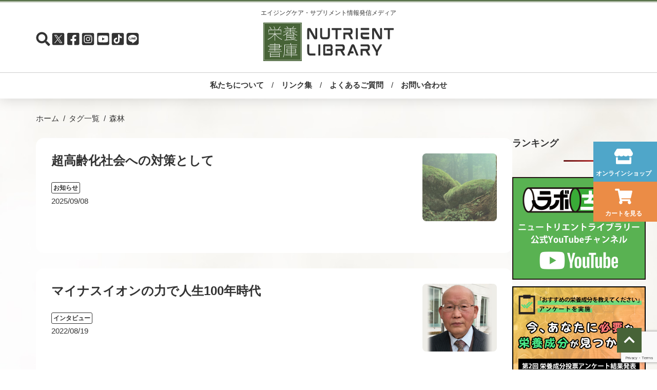

--- FILE ---
content_type: text/html; charset=UTF-8
request_url: https://nu-li.com/common-tag/%E6%A3%AE%E6%9E%97/
body_size: 10985
content:
<!--WPFC_PAGE_TYPE_archive--><!DOCTYPE html>
<html dir="ltr" lang="ja" prefix="og: https://ogp.me/ns#">
<head>
  <meta charset="UTF-8" />
  <meta http-equiv="X-UA-Compatible" content="IE=edge">
  <meta name="viewport" content="width=device-width, initial-scale=1">
  <meta name="Keywords" content="ニューリ,ニュ＝リ,nu-li,本,書籍,栄養,栄養素,植物栄養素,健康,健康維持,ファイトケミカル,phytochemical,野菜,果物,文献,食育,アンチエイジング,抗酸化,レスベラトロール,明日葉,パントエア菌,LPS,プロテオグリカン,コーヒー,佐藤充克,安藤進,馬場きみ江,稲川裕之,阿部馨,廣瀬幸雄,後藤裕,世界一受けたい授業,日テレ" />
  <meta name="Description" content="栄養書庫 Offichial Website｜注目の栄養成分の最新情報サイト｜エビデンス・医学データ満載！｜お得な情報満載のメルマガ登録受付中！" />
  <meta name="Author" content="" />
  <meta name="Copyright" content="&copy; 2014 Nutrient Library Inc." />
<!-- Global site tag (gtag.js) - Google Analytics -->
<script async src="https://www.googletagmanager.com/gtag/js?id=G-EVXT85E8FQ"></script>
<script>
  window.dataLayer = window.dataLayer || [];
  function gtag(){dataLayer.push(arguments);}
  gtag('js', new Date());

  gtag('config', 'G-EVXT85E8FQ');
</script>
    
		<!-- All in One SEO 4.9.1.1 - aioseo.com -->
	<meta name="robots" content="max-image-preview:large" />
	<link rel="canonical" href="https://nu-li.com/common-tag/%e6%a3%ae%e6%9e%97/" />
	<meta name="generator" content="All in One SEO (AIOSEO) 4.9.1.1" />
		<script type="application/ld+json" class="aioseo-schema">
			{"@context":"https:\/\/schema.org","@graph":[{"@type":"BreadcrumbList","@id":"https:\/\/nu-li.com\/common-tag\/%E6%A3%AE%E6%9E%97\/#breadcrumblist","itemListElement":[{"@type":"ListItem","@id":"https:\/\/nu-li.com#listItem","position":1,"name":"\u30db\u30fc\u30e0","item":"https:\/\/nu-li.com","nextItem":{"@type":"ListItem","@id":"https:\/\/nu-li.com\/common-tag\/%e6%a3%ae%e6%9e%97\/#listItem","name":"\u68ee\u6797"}},{"@type":"ListItem","@id":"https:\/\/nu-li.com\/common-tag\/%e6%a3%ae%e6%9e%97\/#listItem","position":2,"name":"\u68ee\u6797","previousItem":{"@type":"ListItem","@id":"https:\/\/nu-li.com#listItem","name":"\u30db\u30fc\u30e0"}}]},{"@type":"CollectionPage","@id":"https:\/\/nu-li.com\/common-tag\/%E6%A3%AE%E6%9E%97\/#collectionpage","url":"https:\/\/nu-li.com\/common-tag\/%E6%A3%AE%E6%9E%97\/","name":"\u68ee\u6797 - \u6804\u990a\u66f8\u5eab Official Website","inLanguage":"ja","isPartOf":{"@id":"https:\/\/nu-li.com\/#website"},"breadcrumb":{"@id":"https:\/\/nu-li.com\/common-tag\/%E6%A3%AE%E6%9E%97\/#breadcrumblist"}},{"@type":"Organization","@id":"https:\/\/nu-li.com\/#organization","name":"\u6804\u990a\u66f8\u5eab","description":"\u6ce8\u76ee\u306e\u6804\u990a\u6210\u5206\u306e\u6700\u65b0\u60c5\u5831\u30b5\u30a4\u30c8\uff5c\u30a8\u30d3\u30c7\u30f3\u30b9\u30fb\u533b\u5b66\u30c7\u30fc\u30bf\u6e80\u8f09\uff01\uff5c\u304a\u5f97\u306a\u60c5\u5831\u6e80\u8f09\u306e\u30e1\u30eb\u30de\u30ac\u767b\u9332\u53d7\u4ed8\u4e2d\uff01","url":"https:\/\/nu-li.com\/","logo":{"@type":"ImageObject","url":"https:\/\/nu-li.com\/wp\/wp-content\/uploads\/2022\/08\/logo_nu-li.png","@id":"https:\/\/nu-li.com\/common-tag\/%E6%A3%AE%E6%9E%97\/#organizationLogo","width":554,"height":194},"image":{"@id":"https:\/\/nu-li.com\/common-tag\/%E6%A3%AE%E6%9E%97\/#organizationLogo"}},{"@type":"WebSite","@id":"https:\/\/nu-li.com\/#website","url":"https:\/\/nu-li.com\/","name":"\u6804\u990a\u66f8\u5eab Official Website","description":"\u6ce8\u76ee\u306e\u6804\u990a\u6210\u5206\u306e\u6700\u65b0\u60c5\u5831\u30b5\u30a4\u30c8\uff5c\u30a8\u30d3\u30c7\u30f3\u30b9\u30fb\u533b\u5b66\u30c7\u30fc\u30bf\u6e80\u8f09\uff01\uff5c\u304a\u5f97\u306a\u60c5\u5831\u6e80\u8f09\u306e\u30e1\u30eb\u30de\u30ac\u767b\u9332\u53d7\u4ed8\u4e2d\uff01","inLanguage":"ja","publisher":{"@id":"https:\/\/nu-li.com\/#organization"}}]}
		</script>
		<!-- All in One SEO -->

<script type="text/javascript" id="wpp-js" src="https://nu-li.com/wp/wp-content/plugins/wordpress-popular-posts/assets/js/wpp.min.js?ver=7.3.6" data-sampling="0" data-sampling-rate="100" data-api-url="https://nu-li.com/wp-json/wordpress-popular-posts" data-post-id="0" data-token="ab6d2787fa" data-lang="0" data-debug="0"></script>
<link rel="alternate" type="application/rss+xml" title="栄養書庫 Official Website &raquo; 森林 タグ のフィード" href="https://nu-li.com/common-tag/%e6%a3%ae%e6%9e%97/feed/" />
<style id='wp-img-auto-sizes-contain-inline-css' type='text/css'>
img:is([sizes=auto i],[sizes^="auto," i]){contain-intrinsic-size:3000px 1500px}
/*# sourceURL=wp-img-auto-sizes-contain-inline-css */
</style>
<style id='wp-block-library-inline-css' type='text/css'>
:root{--wp-block-synced-color:#7a00df;--wp-block-synced-color--rgb:122,0,223;--wp-bound-block-color:var(--wp-block-synced-color);--wp-editor-canvas-background:#ddd;--wp-admin-theme-color:#007cba;--wp-admin-theme-color--rgb:0,124,186;--wp-admin-theme-color-darker-10:#006ba1;--wp-admin-theme-color-darker-10--rgb:0,107,160.5;--wp-admin-theme-color-darker-20:#005a87;--wp-admin-theme-color-darker-20--rgb:0,90,135;--wp-admin-border-width-focus:2px}@media (min-resolution:192dpi){:root{--wp-admin-border-width-focus:1.5px}}.wp-element-button{cursor:pointer}:root .has-very-light-gray-background-color{background-color:#eee}:root .has-very-dark-gray-background-color{background-color:#313131}:root .has-very-light-gray-color{color:#eee}:root .has-very-dark-gray-color{color:#313131}:root .has-vivid-green-cyan-to-vivid-cyan-blue-gradient-background{background:linear-gradient(135deg,#00d084,#0693e3)}:root .has-purple-crush-gradient-background{background:linear-gradient(135deg,#34e2e4,#4721fb 50%,#ab1dfe)}:root .has-hazy-dawn-gradient-background{background:linear-gradient(135deg,#faaca8,#dad0ec)}:root .has-subdued-olive-gradient-background{background:linear-gradient(135deg,#fafae1,#67a671)}:root .has-atomic-cream-gradient-background{background:linear-gradient(135deg,#fdd79a,#004a59)}:root .has-nightshade-gradient-background{background:linear-gradient(135deg,#330968,#31cdcf)}:root .has-midnight-gradient-background{background:linear-gradient(135deg,#020381,#2874fc)}:root{--wp--preset--font-size--normal:16px;--wp--preset--font-size--huge:42px}.has-regular-font-size{font-size:1em}.has-larger-font-size{font-size:2.625em}.has-normal-font-size{font-size:var(--wp--preset--font-size--normal)}.has-huge-font-size{font-size:var(--wp--preset--font-size--huge)}.has-text-align-center{text-align:center}.has-text-align-left{text-align:left}.has-text-align-right{text-align:right}.has-fit-text{white-space:nowrap!important}#end-resizable-editor-section{display:none}.aligncenter{clear:both}.items-justified-left{justify-content:flex-start}.items-justified-center{justify-content:center}.items-justified-right{justify-content:flex-end}.items-justified-space-between{justify-content:space-between}.screen-reader-text{border:0;clip-path:inset(50%);height:1px;margin:-1px;overflow:hidden;padding:0;position:absolute;width:1px;word-wrap:normal!important}.screen-reader-text:focus{background-color:#ddd;clip-path:none;color:#444;display:block;font-size:1em;height:auto;left:5px;line-height:normal;padding:15px 23px 14px;text-decoration:none;top:5px;width:auto;z-index:100000}html :where(.has-border-color){border-style:solid}html :where([style*=border-top-color]){border-top-style:solid}html :where([style*=border-right-color]){border-right-style:solid}html :where([style*=border-bottom-color]){border-bottom-style:solid}html :where([style*=border-left-color]){border-left-style:solid}html :where([style*=border-width]){border-style:solid}html :where([style*=border-top-width]){border-top-style:solid}html :where([style*=border-right-width]){border-right-style:solid}html :where([style*=border-bottom-width]){border-bottom-style:solid}html :where([style*=border-left-width]){border-left-style:solid}html :where(img[class*=wp-image-]){height:auto;max-width:100%}:where(figure){margin:0 0 1em}html :where(.is-position-sticky){--wp-admin--admin-bar--position-offset:var(--wp-admin--admin-bar--height,0px)}@media screen and (max-width:600px){html :where(.is-position-sticky){--wp-admin--admin-bar--position-offset:0px}}

/*# sourceURL=wp-block-library-inline-css */
</style><style id='global-styles-inline-css' type='text/css'>
:root{--wp--preset--aspect-ratio--square: 1;--wp--preset--aspect-ratio--4-3: 4/3;--wp--preset--aspect-ratio--3-4: 3/4;--wp--preset--aspect-ratio--3-2: 3/2;--wp--preset--aspect-ratio--2-3: 2/3;--wp--preset--aspect-ratio--16-9: 16/9;--wp--preset--aspect-ratio--9-16: 9/16;--wp--preset--color--black: #000000;--wp--preset--color--cyan-bluish-gray: #abb8c3;--wp--preset--color--white: #ffffff;--wp--preset--color--pale-pink: #f78da7;--wp--preset--color--vivid-red: #cf2e2e;--wp--preset--color--luminous-vivid-orange: #ff6900;--wp--preset--color--luminous-vivid-amber: #fcb900;--wp--preset--color--light-green-cyan: #7bdcb5;--wp--preset--color--vivid-green-cyan: #00d084;--wp--preset--color--pale-cyan-blue: #8ed1fc;--wp--preset--color--vivid-cyan-blue: #0693e3;--wp--preset--color--vivid-purple: #9b51e0;--wp--preset--gradient--vivid-cyan-blue-to-vivid-purple: linear-gradient(135deg,rgb(6,147,227) 0%,rgb(155,81,224) 100%);--wp--preset--gradient--light-green-cyan-to-vivid-green-cyan: linear-gradient(135deg,rgb(122,220,180) 0%,rgb(0,208,130) 100%);--wp--preset--gradient--luminous-vivid-amber-to-luminous-vivid-orange: linear-gradient(135deg,rgb(252,185,0) 0%,rgb(255,105,0) 100%);--wp--preset--gradient--luminous-vivid-orange-to-vivid-red: linear-gradient(135deg,rgb(255,105,0) 0%,rgb(207,46,46) 100%);--wp--preset--gradient--very-light-gray-to-cyan-bluish-gray: linear-gradient(135deg,rgb(238,238,238) 0%,rgb(169,184,195) 100%);--wp--preset--gradient--cool-to-warm-spectrum: linear-gradient(135deg,rgb(74,234,220) 0%,rgb(151,120,209) 20%,rgb(207,42,186) 40%,rgb(238,44,130) 60%,rgb(251,105,98) 80%,rgb(254,248,76) 100%);--wp--preset--gradient--blush-light-purple: linear-gradient(135deg,rgb(255,206,236) 0%,rgb(152,150,240) 100%);--wp--preset--gradient--blush-bordeaux: linear-gradient(135deg,rgb(254,205,165) 0%,rgb(254,45,45) 50%,rgb(107,0,62) 100%);--wp--preset--gradient--luminous-dusk: linear-gradient(135deg,rgb(255,203,112) 0%,rgb(199,81,192) 50%,rgb(65,88,208) 100%);--wp--preset--gradient--pale-ocean: linear-gradient(135deg,rgb(255,245,203) 0%,rgb(182,227,212) 50%,rgb(51,167,181) 100%);--wp--preset--gradient--electric-grass: linear-gradient(135deg,rgb(202,248,128) 0%,rgb(113,206,126) 100%);--wp--preset--gradient--midnight: linear-gradient(135deg,rgb(2,3,129) 0%,rgb(40,116,252) 100%);--wp--preset--font-size--small: 13px;--wp--preset--font-size--medium: 20px;--wp--preset--font-size--large: 36px;--wp--preset--font-size--x-large: 42px;--wp--preset--spacing--20: 0.44rem;--wp--preset--spacing--30: 0.67rem;--wp--preset--spacing--40: 1rem;--wp--preset--spacing--50: 1.5rem;--wp--preset--spacing--60: 2.25rem;--wp--preset--spacing--70: 3.38rem;--wp--preset--spacing--80: 5.06rem;--wp--preset--shadow--natural: 6px 6px 9px rgba(0, 0, 0, 0.2);--wp--preset--shadow--deep: 12px 12px 50px rgba(0, 0, 0, 0.4);--wp--preset--shadow--sharp: 6px 6px 0px rgba(0, 0, 0, 0.2);--wp--preset--shadow--outlined: 6px 6px 0px -3px rgb(255, 255, 255), 6px 6px rgb(0, 0, 0);--wp--preset--shadow--crisp: 6px 6px 0px rgb(0, 0, 0);}:where(.is-layout-flex){gap: 0.5em;}:where(.is-layout-grid){gap: 0.5em;}body .is-layout-flex{display: flex;}.is-layout-flex{flex-wrap: wrap;align-items: center;}.is-layout-flex > :is(*, div){margin: 0;}body .is-layout-grid{display: grid;}.is-layout-grid > :is(*, div){margin: 0;}:where(.wp-block-columns.is-layout-flex){gap: 2em;}:where(.wp-block-columns.is-layout-grid){gap: 2em;}:where(.wp-block-post-template.is-layout-flex){gap: 1.25em;}:where(.wp-block-post-template.is-layout-grid){gap: 1.25em;}.has-black-color{color: var(--wp--preset--color--black) !important;}.has-cyan-bluish-gray-color{color: var(--wp--preset--color--cyan-bluish-gray) !important;}.has-white-color{color: var(--wp--preset--color--white) !important;}.has-pale-pink-color{color: var(--wp--preset--color--pale-pink) !important;}.has-vivid-red-color{color: var(--wp--preset--color--vivid-red) !important;}.has-luminous-vivid-orange-color{color: var(--wp--preset--color--luminous-vivid-orange) !important;}.has-luminous-vivid-amber-color{color: var(--wp--preset--color--luminous-vivid-amber) !important;}.has-light-green-cyan-color{color: var(--wp--preset--color--light-green-cyan) !important;}.has-vivid-green-cyan-color{color: var(--wp--preset--color--vivid-green-cyan) !important;}.has-pale-cyan-blue-color{color: var(--wp--preset--color--pale-cyan-blue) !important;}.has-vivid-cyan-blue-color{color: var(--wp--preset--color--vivid-cyan-blue) !important;}.has-vivid-purple-color{color: var(--wp--preset--color--vivid-purple) !important;}.has-black-background-color{background-color: var(--wp--preset--color--black) !important;}.has-cyan-bluish-gray-background-color{background-color: var(--wp--preset--color--cyan-bluish-gray) !important;}.has-white-background-color{background-color: var(--wp--preset--color--white) !important;}.has-pale-pink-background-color{background-color: var(--wp--preset--color--pale-pink) !important;}.has-vivid-red-background-color{background-color: var(--wp--preset--color--vivid-red) !important;}.has-luminous-vivid-orange-background-color{background-color: var(--wp--preset--color--luminous-vivid-orange) !important;}.has-luminous-vivid-amber-background-color{background-color: var(--wp--preset--color--luminous-vivid-amber) !important;}.has-light-green-cyan-background-color{background-color: var(--wp--preset--color--light-green-cyan) !important;}.has-vivid-green-cyan-background-color{background-color: var(--wp--preset--color--vivid-green-cyan) !important;}.has-pale-cyan-blue-background-color{background-color: var(--wp--preset--color--pale-cyan-blue) !important;}.has-vivid-cyan-blue-background-color{background-color: var(--wp--preset--color--vivid-cyan-blue) !important;}.has-vivid-purple-background-color{background-color: var(--wp--preset--color--vivid-purple) !important;}.has-black-border-color{border-color: var(--wp--preset--color--black) !important;}.has-cyan-bluish-gray-border-color{border-color: var(--wp--preset--color--cyan-bluish-gray) !important;}.has-white-border-color{border-color: var(--wp--preset--color--white) !important;}.has-pale-pink-border-color{border-color: var(--wp--preset--color--pale-pink) !important;}.has-vivid-red-border-color{border-color: var(--wp--preset--color--vivid-red) !important;}.has-luminous-vivid-orange-border-color{border-color: var(--wp--preset--color--luminous-vivid-orange) !important;}.has-luminous-vivid-amber-border-color{border-color: var(--wp--preset--color--luminous-vivid-amber) !important;}.has-light-green-cyan-border-color{border-color: var(--wp--preset--color--light-green-cyan) !important;}.has-vivid-green-cyan-border-color{border-color: var(--wp--preset--color--vivid-green-cyan) !important;}.has-pale-cyan-blue-border-color{border-color: var(--wp--preset--color--pale-cyan-blue) !important;}.has-vivid-cyan-blue-border-color{border-color: var(--wp--preset--color--vivid-cyan-blue) !important;}.has-vivid-purple-border-color{border-color: var(--wp--preset--color--vivid-purple) !important;}.has-vivid-cyan-blue-to-vivid-purple-gradient-background{background: var(--wp--preset--gradient--vivid-cyan-blue-to-vivid-purple) !important;}.has-light-green-cyan-to-vivid-green-cyan-gradient-background{background: var(--wp--preset--gradient--light-green-cyan-to-vivid-green-cyan) !important;}.has-luminous-vivid-amber-to-luminous-vivid-orange-gradient-background{background: var(--wp--preset--gradient--luminous-vivid-amber-to-luminous-vivid-orange) !important;}.has-luminous-vivid-orange-to-vivid-red-gradient-background{background: var(--wp--preset--gradient--luminous-vivid-orange-to-vivid-red) !important;}.has-very-light-gray-to-cyan-bluish-gray-gradient-background{background: var(--wp--preset--gradient--very-light-gray-to-cyan-bluish-gray) !important;}.has-cool-to-warm-spectrum-gradient-background{background: var(--wp--preset--gradient--cool-to-warm-spectrum) !important;}.has-blush-light-purple-gradient-background{background: var(--wp--preset--gradient--blush-light-purple) !important;}.has-blush-bordeaux-gradient-background{background: var(--wp--preset--gradient--blush-bordeaux) !important;}.has-luminous-dusk-gradient-background{background: var(--wp--preset--gradient--luminous-dusk) !important;}.has-pale-ocean-gradient-background{background: var(--wp--preset--gradient--pale-ocean) !important;}.has-electric-grass-gradient-background{background: var(--wp--preset--gradient--electric-grass) !important;}.has-midnight-gradient-background{background: var(--wp--preset--gradient--midnight) !important;}.has-small-font-size{font-size: var(--wp--preset--font-size--small) !important;}.has-medium-font-size{font-size: var(--wp--preset--font-size--medium) !important;}.has-large-font-size{font-size: var(--wp--preset--font-size--large) !important;}.has-x-large-font-size{font-size: var(--wp--preset--font-size--x-large) !important;}
/*# sourceURL=global-styles-inline-css */
</style>

<style id='classic-theme-styles-inline-css' type='text/css'>
/*! This file is auto-generated */
.wp-block-button__link{color:#fff;background-color:#32373c;border-radius:9999px;box-shadow:none;text-decoration:none;padding:calc(.667em + 2px) calc(1.333em + 2px);font-size:1.125em}.wp-block-file__button{background:#32373c;color:#fff;text-decoration:none}
/*# sourceURL=/wp-includes/css/classic-themes.min.css */
</style>
<link rel='stylesheet' id='wpo_min-header-0-css' href='https://nu-li.com/wp/wp-content/cache/wpo-minify/1765433805/assets/wpo-minify-header-0eb127c2.min.css' type='text/css' media='all' />
<link rel='stylesheet' id='wordpress-popular-posts-css-css' href='https://nu-li.com/wp/wp-content/plugins/wordpress-popular-posts/assets/css/wpp.css' type='text/css' media='all' />
<link rel='stylesheet' id='wpo_min-header-2-css' href='https://nu-li.com/wp/wp-content/cache/wpo-minify/1765433805/assets/wpo-minify-header-c7290f18.min.css' type='text/css' media='all' />
<link rel="https://api.w.org/" href="https://nu-li.com/wp-json/" /><link rel="alternate" title="JSON" type="application/json" href="https://nu-li.com/wp-json/wp/v2/common-tag/174" /><link rel="EditURI" type="application/rsd+xml" title="RSD" href="https://nu-li.com/wp/xmlrpc.php?rsd" />
<meta name="generator" content="WordPress 6.9" />
            <style id="wpp-loading-animation-styles">@-webkit-keyframes bgslide{from{background-position-x:0}to{background-position-x:-200%}}@keyframes bgslide{from{background-position-x:0}to{background-position-x:-200%}}.wpp-widget-block-placeholder,.wpp-shortcode-placeholder{margin:0 auto;width:60px;height:3px;background:#dd3737;background:linear-gradient(90deg,#dd3737 0%,#571313 10%,#dd3737 100%);background-size:200% auto;border-radius:3px;-webkit-animation:bgslide 1s infinite linear;animation:bgslide 1s infinite linear}</style>
            
<!-- favicon -->
<link rel="icon" href="https://nu-li.com/wp/wp-content/themes/nu-li/assets/img/favicon.ico">
<link rel="icon" href="https://nu-li.com/wp/wp-content/themes/nu-li/assets/img/logo.svg" type="image/svg+xml">
<link rel="apple-touch-icon" href="https://nu-li.com/wp/wp-content/themes/nu-li/assets/img/apple-touch-icon.png">
<!-- <link rel="manifest" href="https://nu-li.com/wp/wp-content/themes/nu-li/assets/img/manifest.webmanifest"> -->

<script src="//ajax.googleapis.com/ajax/libs/jquery/2.2.4/jquery.min.js"></script>
<script type="text/javascript" src="https://cdnjs.cloudflare.com/ajax/libs/slick-carousel/1.9.0/slick.min.js"></script>

<link rel="stylesheet" type="text/css" href="https://cdnjs.cloudflare.com/ajax/libs/slick-carousel/1.9.0/slick.css">
<link rel="stylesheet" type="text/css" href="https://cdnjs.cloudflare.com/ajax/libs/slick-carousel/1.9.0/slick-theme.css">

<script type="text/javascript">
$(document).on('ready', function() {
  $(".full-screen").slick({
    centerMode: true,
    dots: true,
    autoplay: true,
    autoplaySpeed: 3000,
    speed: 1000,
    infinite: true,
  });
});
</script>
</head>

<body id="top" class="archive tax-common-tag term-174 wp-theme-nu-li">

<!-- Google Tag Manager (noscript) -->
<noscript><iframe src="https://www.googletagmanager.com/ns.html?id=GTM-N7QGM7" height="0" width="0" style="display:none;visibility:hidden"></iframe></noscript>
<!-- End Google Tag Manager (noscript) -->

<header>
  <div class="title">
    <p>エイジングケア・サプリメント情報発信メディア</p>
    <h1>
      <a href="/"><img src="https://nu-li.com/wp/wp-content/themes/nu-li/assets/img/logo_nutrient_library.svg" alt="栄養書庫 NUTRIENT LIBRARY" /></a>
    </h1>
  </div>
  <div class="sns">
    <ul>
      <li class="search"><label for="search-window-state" class="icon icon-search"><img src="https://nu-li.com/wp/wp-content/themes/nu-li/assets/img/icon_search.svg" alt="検索" /></label></li>
      <li><a class="icon icon-x" href="https://twitter.com/nuli_com" target="_blank"><img src="https://nu-li.com/wp/wp-content/themes/nu-li/assets/img/icon_x.svg" alt="X" /></a></li>
      <li><a class="icon icon-facebook" href="https://www.facebook.com/nulicom" target="_blank"><img src="https://nu-li.com/wp/wp-content/themes/nu-li/assets/img/icon_facebook.svg" alt="facebook" /></a></li>
      <li><a class="icon icon-instagram" href="https://www.instagram.com/nuli_com/" target="_blank"><img src="https://nu-li.com/wp/wp-content/themes/nu-li/assets/img/icon_instagram.svg" alt="instagram" /></a></li>
      <li><a class="icon icon-youtube" href="https://youtube.com/@lab_choku?si=VPFt5Fa96uBN-gAo" target="_blank"><img src="https://nu-li.com/wp/wp-content/themes/nu-li/assets/img/icon_youtube.svg" alt="YouTube" /></a></li>
      <li><a class="icon icon-tiktok" href="https://www.tiktok.com/@labochoku" target="_blank"><img src="https://nu-li.com/wp/wp-content/themes/nu-li/assets/img/icon_tiktok.svg" alt="TikTok" /></a></li>
      <li><a class="icon icon-line" href="https://lin.ee/BdzRkum" target="_blank"><img src="https://nu-li.com/wp/wp-content/themes/nu-li/assets/img/icon_line.svg" alt="LINE" /></a></li>
    </ul>
  </div>
  <label for="menu-state" class="button-menu hide"><img src="https://nu-li.com/wp/wp-content/themes/nu-li/assets/img/icon_menu.svg" alt="メニュー" /></label>
  <input type="checkbox" id="menu-state" class="hide" />
  <div class="header-nav">
    <ul id="menu-%e3%83%98%e3%83%83%e3%83%80%e3%83%bc%e3%83%a1%e3%82%a4%e3%83%b3%e3%83%a1%e3%83%8b%e3%83%a5%e3%83%bc" class="menu"><li id="menu-item-5" class="menu-item menu-item-type-custom menu-item-object-custom menu-item-5"><a href="/about/">私たちについて</a></li>
<li id="menu-item-1385" class="menu-item menu-item-type-post_type menu-item-object-page menu-item-1385"><a href="https://nu-li.com/link/">リンク集</a></li>
<li id="menu-item-11" class="menu-item menu-item-type-custom menu-item-object-custom menu-item-11"><a href="/faq/">よくあるご質問</a></li>
<li id="menu-item-10" class="menu-item menu-item-type-custom menu-item-object-custom menu-item-10"><a href="/contact/">お問い合わせ</a></li>
</ul>  </div>
</header>

<div class="floating-buttons">
  <ul>
    <li><a class="icon-onlineshop" href="https://shop-nu-li.com/" target="_blank">オンラインショップ</a></li>
    <li><a class="icon-cart" href="https://shop-nu-li.com/" target="_blank">カートを見る</a></li>
  </ul>
</div>
  <main id="information" class="archive blog">
    <div class="wrapper">
      <ul class="breadcrumb">
        <li><a href="/">ホーム</a></li>
        <li><a href="/tags">タグ一覧</a></li>
        <li>森林</li>
      </ul>
      <div class="blog-main">
        <div class="blog-content">
          <ul class="blog-article-list">
                              <li>
                  <a href="https://nu-li.com/information/%e8%b6%85%e9%ab%98%e9%bd%a2%e5%8c%96%e7%a4%be%e4%bc%9a%e3%81%b8%e3%81%ae%e5%af%be%e7%ad%96%e3%81%a8%e3%81%97%e3%81%a6/">
                    <article>
                      <div>
                        <h3>超高齢化社会への対策として</h3>
                        <div class="article-info">
                          <span class="category-label">お知らせ</span>
                          <time datetime="2025/09/08">2025/09/08</time>
                        </div>
                      </div>
                      <picture>
                        <img width="759" height="593" src="https://nu-li.com/wp/wp-content/uploads/2025/09/森林.jpg" class="attachment-post-thumbnail size-post-thumbnail wp-post-image" alt="森林" decoding="async" srcset="https://nu-li.com/wp/wp-content/uploads/2025/09/森林.jpg 759w, https://nu-li.com/wp/wp-content/uploads/2025/09/森林-300x234.jpg 300w" sizes="(max-width: 759px) 100vw, 759px" />                      </picture>
                    </article>
                  </a>
                </li>
                          <li>
                  <a href="https://nu-li.com/interview/%e3%83%9e%e3%82%a4%e3%83%8a%e3%82%b9%e3%82%a4%e3%82%aa%e3%83%b3%e3%81%ae%e5%8a%9b%e3%82%92%e5%80%9f%e3%82%8a%e3%81%a6%e5%85%83%e6%b0%97%e3%81%ab100%e5%b9%b4%e6%99%82%e4%bb%a3%ef%bf%bc/">
                    <article>
                      <div>
                        <h3>マイナスイオンの力で人生100年時代</h3>
                        <div class="article-info">
                          <span class="category-label">インタビュー</span>
                          <time datetime="2022/08/19">2022/08/19</time>
                        </div>
                      </div>
                      <picture>
                        <img width="270" height="175" src="https://nu-li.com/wp/wp-content/uploads/2022/08/寺沢充夫博士.jpg" class="attachment-post-thumbnail size-post-thumbnail wp-post-image" alt="寺沢充夫博士" decoding="async" />                      </picture>
                    </article>
                  </a>
                </li>
                    </ul>
                  </div>
        <aside class="sidebar">
  <section class="ranking">
    <h2>ランキング</h2>
      <div class="wpp-shortcode"><script type="application/json" data-id="wpp-shortcode-inline-js">{"title":"","limit":"5","offset":0,"range":"monthly","time_quantity":24,"time_unit":"hour","freshness":false,"order_by":"views","post_type":"material,interview,information","pid":"","exclude":"","cat":"","taxonomy":"category","term_id":"","author":"","shorten_title":{"active":true,"length":"25","words":false},"post-excerpt":{"active":false,"length":0,"keep_format":false,"words":false},"thumbnail":{"active":true,"build":"manual","width":"60","height":"60"},"rating":false,"stats_tag":{"comment_count":false,"views":true,"author":false,"date":{"active":false,"format":"F j, Y"},"category":false,"taxonomy":{"active":false,"name":"category"}},"markup":{"custom_html":true,"wpp-start":"<ul class=\"wpp-list\">","wpp-end":"<\/ul>","title-start":"<h2>","title-end":"<\/h2>","post-html":"&lt;li&gt;&lt;a href=&quot;{url}&quot;&gt;&lt;picture&gt;{thumb_img}&lt;\/picture&gt;&lt;span&gt;{text_title}&lt;\/span&gt;&lt;\/a&gt;&lt;\/li&gt;"},"theme":{"name":""}}</script><div class="wpp-shortcode-placeholder"></div></div>  </section>
  <section class="bnr">
    <a href="https://youtube.com/@lab_choku?si=VPFt5Fa96uBN-gAo" target="_blank"><img src="https://nu-li.com/wp/wp-content/themes/nu-li/assets/img/bnr_youtube.png" alt="株式会社ニュートリエントライブラリー公式YouTubeチャンネル：ラボちょく" /></a>
  </section>
  <section class="bnr" style="margin-top:5%;">
    <a href="https://nu-li.com/nutrition-facts-poll-questionnaire-202404/"><img src="https://nu-li.com/wp/wp-content/themes/nu-li/assets/img/bnr_touhyou_02.png" alt="今、あたなに必要な栄養成分が見つかる！" /></a>
  </section>
</aside>      </div>
    </div>

  
  <section class="article-list bg-green onlineshop">
    <div class="wrapper">
      <h2><img src="https://nu-li.com/wp/wp-content/themes/nu-li/assets/img/subhead_onlineshop.svg" alt="オンラインショップ" /></h2>
      <p>栄養書庫オンラインショップの新着商品をご紹介します。<br>
      商品それぞれにお得なセット販売がございます。</p>
      <ul>
                  <li>
            <a href="https://nu-li.com/onlineshop/%e6%a0%84%e9%a4%8a%e6%9b%b8%e5%ba%ab%e3%83%95%e3%82%a9%e3%83%bc%e3%82%ab%e3%82%b9-8-%e5%a5%87%e8%b7%a1%e3%81%ae%e6%88%90%e5%88%86senox/">
              <img width="978" height="465" src="https://nu-li.com/wp/wp-content/uploads/2025/12/表紙セノックス.jpg" class="attachment-post-thumbnail size-post-thumbnail wp-post-image" alt="表紙セノックス" decoding="async" srcset="https://nu-li.com/wp/wp-content/uploads/2025/12/表紙セノックス.jpg 978w, https://nu-li.com/wp/wp-content/uploads/2025/12/表紙セノックス-300x143.jpg 300w, https://nu-li.com/wp/wp-content/uploads/2025/12/表紙セノックス-768x365.jpg 768w" sizes="(max-width: 978px) 100vw, 978px" />              <h3>栄養書庫フォーカス-8 奇跡の成分SENOX</h3>
              <p class="price">660円</p>
            </a>
          </li>
                  <li>
            <a href="https://nu-li.com/onlineshop/%e3%82%88%e3%81%8f%e3%82%8f%e3%81%8b%e3%82%8b%e5%81%a5%e5%ba%b7%e3%82%b5%e3%82%a4%e3%82%a8%e3%83%b3%e3%82%b9-13-%e8%85%b8%e5%86%85%e7%b4%b0%e8%8f%8c%e3%81%8c%e3%81%bf%e3%82%93%e3%81%aa%e5%85%83/">
              <img width="1383" height="835" src="https://nu-li.com/wp/wp-content/uploads/2025/10/表紙短鎖脂肪酸.jpg" class="attachment-post-thumbnail size-post-thumbnail wp-post-image" alt="表紙短鎖脂肪酸" decoding="async" srcset="https://nu-li.com/wp/wp-content/uploads/2025/10/表紙短鎖脂肪酸.jpg 1383w, https://nu-li.com/wp/wp-content/uploads/2025/10/表紙短鎖脂肪酸-300x181.jpg 300w, https://nu-li.com/wp/wp-content/uploads/2025/10/表紙短鎖脂肪酸-1024x618.jpg 1024w, https://nu-li.com/wp/wp-content/uploads/2025/10/表紙短鎖脂肪酸-768x464.jpg 768w" sizes="(max-width: 1383px) 100vw, 1383px" />              <h3>よくわかる健康サイエンス-13 腸内細菌がみんな元気に！短鎖脂肪酸を育てよう</h3>
              <p class="price">660円</p>
            </a>
          </li>
                  <li>
            <a href="https://nu-li.com/onlineshop/%e3%82%88%e3%81%8f%e3%82%8f%e3%81%8b%e3%82%8b%e5%81%a5%e5%ba%b7%e3%82%b5%e3%82%a4%e3%82%a8%e3%83%b3%e3%82%b9-12%e3%83%86%e3%83%ab%e3%83%9a%e3%83%b3%ef%bc%8fterpene%e6%9c%80%e6%96%b0%e7%a0%94%e7%a9%b6/">
              <img width="1212" height="691" src="https://nu-li.com/wp/wp-content/uploads/2025/10/表紙テルペン最新研究エビデンス集.jpg" class="attachment-post-thumbnail size-post-thumbnail wp-post-image" alt="表紙テルペン最新研究エビデンス集" decoding="async" srcset="https://nu-li.com/wp/wp-content/uploads/2025/10/表紙テルペン最新研究エビデンス集.jpg 1212w, https://nu-li.com/wp/wp-content/uploads/2025/10/表紙テルペン最新研究エビデンス集-300x171.jpg 300w, https://nu-li.com/wp/wp-content/uploads/2025/10/表紙テルペン最新研究エビデンス集-1024x584.jpg 1024w, https://nu-li.com/wp/wp-content/uploads/2025/10/表紙テルペン最新研究エビデンス集-768x438.jpg 768w" sizes="(max-width: 1212px) 100vw, 1212px" />              <h3>よくわかる健康サイエンス-12テルペン／TERPENE最新研究エビデンス集</h3>
              <p class="price">660円</p>
            </a>
          </li>
                  <li>
            <a href="https://nu-li.com/onlineshop/%e3%82%88%e3%81%8f%e3%82%8f%e3%81%8b%e3%82%8b%e5%81%a5%e5%ba%b7%e3%82%b5%e3%82%a4%e3%82%a8%e3%83%b3%e3%82%b9-11-%e3%82%bf%e3%83%b3%e3%83%91%e3%82%af%e8%b3%aa%e3%81%a8%e3%82%a2%e3%83%9f%e3%83%8e/">
              <img width="1012" height="474" src="https://nu-li.com/wp/wp-content/uploads/2025/07/タンパク質とアミノ酸と核酸.jpg" class="attachment-post-thumbnail size-post-thumbnail wp-post-image" alt="タンパク質とアミノ酸と核酸" decoding="async" srcset="https://nu-li.com/wp/wp-content/uploads/2025/07/タンパク質とアミノ酸と核酸.jpg 1012w, https://nu-li.com/wp/wp-content/uploads/2025/07/タンパク質とアミノ酸と核酸-300x141.jpg 300w, https://nu-li.com/wp/wp-content/uploads/2025/07/タンパク質とアミノ酸と核酸-768x360.jpg 768w" sizes="(max-width: 1012px) 100vw, 1012px" />              <h3>よくわかる健康サイエンス-11 タンパク質とアミノ酸と核酸</h3>
              <p class="price">660円</p>
            </a>
          </li>
                  <li>
            <a href="https://nu-li.com/onlineshop/%e3%83%ac%e3%82%b9%e3%83%99%e3%83%a9%e3%83%88%e3%83%ad%e3%83%bc%e3%83%ab%e3%81%ae%e7%a7%98%e5%af%86%ef%bc%bb%e3%83%96%e3%83%83%e3%82%af%e3%83%ac%e3%83%83%e3%83%88%e7%89%88%ef%bc%bd/">
              <img width="1019" height="527" src="https://nu-li.com/wp/wp-content/uploads/2025/07/レスベラトロールの秘密表紙.jpg" class="attachment-post-thumbnail size-post-thumbnail wp-post-image" alt="レスベラトロールの秘密表紙" decoding="async" srcset="https://nu-li.com/wp/wp-content/uploads/2025/07/レスベラトロールの秘密表紙.jpg 1019w, https://nu-li.com/wp/wp-content/uploads/2025/07/レスベラトロールの秘密表紙-300x155.jpg 300w, https://nu-li.com/wp/wp-content/uploads/2025/07/レスベラトロールの秘密表紙-768x397.jpg 768w" sizes="(max-width: 1019px) 100vw, 1019px" />              <h3>Nutrient Library-1 レスベラトロールの秘密［ブックレット版］</h3>
              <p class="price">660円</p>
            </a>
          </li>
                  <li>
            <a href="https://nu-li.com/onlineshop/%e6%a0%84%e9%a4%8a%e6%9b%b8%e5%ba%ab%e3%83%95%e3%82%a9%e3%83%bc%e3%82%ab%e3%82%b9-7-%e3%83%8f%e3%82%a4%e3%83%96%e3%83%aa%e3%83%83%e3%83%89%e3%83%97%e3%83%ad%e3%83%86%e3%82%aa%e3%82%b0%e3%83%aa/">
              <img width="1021" height="555" src="https://nu-li.com/wp/wp-content/uploads/2025/04/表紙ハイブリッドプロテオグリカンBABS.jpg" class="attachment-post-thumbnail size-post-thumbnail wp-post-image" alt="表紙ハイブリッドプロテオグリカンBABS" decoding="async" srcset="https://nu-li.com/wp/wp-content/uploads/2025/04/表紙ハイブリッドプロテオグリカンBABS.jpg 1021w, https://nu-li.com/wp/wp-content/uploads/2025/04/表紙ハイブリッドプロテオグリカンBABS-300x163.jpg 300w, https://nu-li.com/wp/wp-content/uploads/2025/04/表紙ハイブリッドプロテオグリカンBABS-768x417.jpg 768w" sizes="(max-width: 1021px) 100vw, 1021px" />              <h3>栄養書庫フォーカス-7 ハイブリッドプロテオグリカンBABS®の恵み</h3>
              <p class="price">660円</p>
            </a>
          </li>
                  <li>
            <a href="https://nu-li.com/onlineshop/%e6%9c%80%e9%ab%98%e3%81%ae%e5%81%a5%e5%ba%b7%e7%94%9f%e6%b4%bb-5%e3%81%a4%e3%81%ae%e6%96%b0%e5%b8%b8%e8%ad%98/">
              <img width="970" height="482" src="https://nu-li.com/wp/wp-content/uploads/2025/04/表紙健康生活5つの新常識.jpg" class="attachment-post-thumbnail size-post-thumbnail wp-post-image" alt="表紙健康生活5つの新常識" decoding="async" srcset="https://nu-li.com/wp/wp-content/uploads/2025/04/表紙健康生活5つの新常識.jpg 970w, https://nu-li.com/wp/wp-content/uploads/2025/04/表紙健康生活5つの新常識-300x149.jpg 300w, https://nu-li.com/wp/wp-content/uploads/2025/04/表紙健康生活5つの新常識-768x382.jpg 768w" sizes="(max-width: 970px) 100vw, 970px" />              <h3>最高の健康生活 5つの新常識</h3>
              <p class="price">1,760円</p>
            </a>
          </li>
                  <li>
            <a href="https://nu-li.com/onlineshop/%e3%82%88%e3%81%8f%e3%82%8f%e3%81%8b%e3%82%8b%e5%81%a5%e5%ba%b7%e3%82%b5%e3%82%a4%e3%82%a8%e3%83%b3%e3%82%b9-9-%e3%81%82%e3%81%aa%e3%81%9f%e3%81%ae%e3%82%ab%e3%83%a9%e3%83%80%e3%80%81%e3%83%89/">
              <img width="1068" height="592" src="https://nu-li.com/wp/wp-content/uploads/2025/04/表紙インターミッテントファスティング.jpg" class="attachment-post-thumbnail size-post-thumbnail wp-post-image" alt="表紙インターミッテントファスティング" decoding="async" srcset="https://nu-li.com/wp/wp-content/uploads/2025/04/表紙インターミッテントファスティング.jpg 1068w, https://nu-li.com/wp/wp-content/uploads/2025/04/表紙インターミッテントファスティング-300x166.jpg 300w, https://nu-li.com/wp/wp-content/uploads/2025/04/表紙インターミッテントファスティング-1024x568.jpg 1024w, https://nu-li.com/wp/wp-content/uploads/2025/04/表紙インターミッテントファスティング-768x426.jpg 768w" sizes="(max-width: 1068px) 100vw, 1068px" />              <h3>よくわかる健康サイエンス-9 あなたのカラダ、ドラマチックに変化 インターミッテントファスティング</h3>
              <p class="price">660円</p>
            </a>
          </li>
                  <li>
            <a href="https://nu-li.com/onlineshop/%e6%a0%84%e9%a4%8a%e6%9b%b8%e5%ba%ab%e3%83%95%e3%82%a9%e3%83%bc%e3%82%ab%e3%82%b9-6-%e5%a5%87%e8%b7%a1%e3%81%ae%e6%88%90%e5%88%86%e3%83%92%e3%83%95%e3%83%af%e3%83%b3%e3%82%b9%e3%83%86%e3%83%a0/">
              <img width="894" height="441" src="https://nu-li.com/wp/wp-content/uploads/2025/04/表紙ヒフワンステム.jpg" class="attachment-post-thumbnail size-post-thumbnail wp-post-image" alt="表紙ヒフワンステム" decoding="async" srcset="https://nu-li.com/wp/wp-content/uploads/2025/04/表紙ヒフワンステム.jpg 894w, https://nu-li.com/wp/wp-content/uploads/2025/04/表紙ヒフワンステム-300x148.jpg 300w, https://nu-li.com/wp/wp-content/uploads/2025/04/表紙ヒフワンステム-768x379.jpg 768w" sizes="(max-width: 894px) 100vw, 894px" />              <h3>栄養書庫フォーカス-6 奇跡の成分ヒフワンステム®</h3>
              <p class="price">660円</p>
            </a>
          </li>
                  <li>
            <a href="https://nu-li.com/onlineshop/%e3%82%ac%e3%83%b3%e3%82%92%e9%98%b2%e3%81%90%e6%b0%b4%e7%b4%a0%e7%94%9f%e6%b4%bb%e8%a1%93/">
              <img width="800" height="388" src="https://nu-li.com/wp/wp-content/uploads/2024/12/水素生活術表紙.jpg" class="attachment-post-thumbnail size-post-thumbnail wp-post-image" alt="水素生活術表紙" decoding="async" srcset="https://nu-li.com/wp/wp-content/uploads/2024/12/水素生活術表紙.jpg 800w, https://nu-li.com/wp/wp-content/uploads/2024/12/水素生活術表紙-300x146.jpg 300w, https://nu-li.com/wp/wp-content/uploads/2024/12/水素生活術表紙-768x372.jpg 768w" sizes="(max-width: 800px) 100vw, 800px" />              <h3>ガンを防ぐ水素生活術</h3>
              <p class="price">1,980円</p>
            </a>
          </li>
              </ul>
      <a class="button-bordered m icon-right icon-arrow-right" href="/onlineshop/">もっと見る</a>
    </div>
  </section>
  
  <section class="bg-marble contact">
    <div class="wrapper">
      <div class="register">
        <img src="https://nu-li.com/wp/wp-content/themes/nu-li/assets/img/illust_register.svg" alt="" />
        <h2>オンラインショップ<br/>新規会員登録</h2>
        <p>
          栄養書庫オンラインショップを<br class="hide-l"/>
          ご利用されたい方は<br/>
          新規会員登録をお願いします。
        </p>
        <a class="button-bordered m icon-right icon-arrow-right" href="https://members.shop-pro.jp/?mode=members_regi&shop_id=PA01272184&shop_back_url=https%3A%2F%2Fnu-li.com%2F">新規会員登録</a>
      </div>
      <div class="inquiry">
        <img src="https://nu-li.com/wp/wp-content/themes/nu-li/assets/img/illust_inquiry.svg" alt="" />
        <h2>栄養書庫への<br/>お問い合わせ</h2>
        <p>
          栄養書庫へのご質問、ご相談、<br class="hide-l"/>
          メディア掲載希望の方は<br/>
          お気軽にお問い合わせください。
        </p>
        <a class="button-bordered m icon-right icon-arrow-right" href="/contact/">お問い合わせ</a>
      </div>
    </div>
  </section>  </main>
<!--WPFC_PAGE_TYPE_archive--><!--WPFC_FOOTER_START-->
<input type="checkbox" id="search-window-state" class="hide" />
<div id="search-window">
  <form action="/" method="get">
    <input type="text" name="s" placeholder="記事を検索" />
    <button type="submit"><img src="https://nu-li.com/wp/wp-content/themes/nu-li/assets/img/icon_search.svg" alt="検索" /></button>
  </form>
  <label for="search-window-state" class="search-window-bg"></label>
</div>

<a href="#top" class="button-backtotop"><img src="https://nu-li.com/wp/wp-content/themes/nu-li/assets/img/button_top.svg" alt="トップへ戻る" /></a>

<footer>
  <div class="wrapper">
    <div class="footer-title">
      <div><a href="/"><img src="https://nu-li.com/wp/wp-content/themes/nu-li/assets/img/logo_nutrient_library_black.svg" alt="栄養書庫 NUTRIENT LIBRARY" /></a></div>
      <p><span>Follow Us</span></p>
      <ul class="sns">
        <li class="search"><label for="search-window-state" class="icon icon-search"><img src="https://nu-li.com/wp/wp-content/themes/nu-li/assets/img/icon_search.svg" alt="検索" /></label></li>
        <li><a class="icon icon-x" href="https://twitter.com/nuli_com" target="_blank"><img src="https://nu-li.com/wp/wp-content/themes/nu-li/assets/img/icon_x.svg" alt="Twitter" /></a></li>
        <li><a class="icon icon-facebook" href="https://www.facebook.com/nulicom" target="_blank"><img src="https://nu-li.com/wp/wp-content/themes/nu-li/assets/img/icon_facebook.svg" alt="facebook" /></a></li>
        <li><a class="icon icon-instagram" href="https://www.instagram.com/nuli_com/" target="_blank"><img src="https://nu-li.com/wp/wp-content/themes/nu-li/assets/img/icon_instagram.svg" alt="instagram" /></a></li>
        <li><a class="icon icon-youtube" href="https://youtube.com/@lab_choku?si=VPFt5Fa96uBN-gAo" target="_blank"><img src="https://nu-li.com/wp/wp-content/themes/nu-li/assets/img/icon_youtube.svg" alt="YouTube" /></a></li>
        <li><a class="icon icon-tiktok" href="https://www.tiktok.com/@labochoku" target="_blank"><img src="https://nu-li.com/wp/wp-content/themes/nu-li/assets/img/icon_tiktok.svg" alt="TikTok" /></a></li>
        <li><a class="icon icon-line" href="https://lin.ee/BdzRkum" target="_blank"><img src="https://nu-li.com/wp/wp-content/themes/nu-li/assets/img/icon_line.svg" alt="LINE" /></a></li>
      </ul>
    </div>
    <nav class="footer-sitemap"><ul id="menu-%e3%83%95%e3%83%83%e3%82%bf%e3%83%bc%e3%82%b5%e3%82%a4%e3%83%88%e3%83%9e%e3%83%83%e3%83%97" class="menu"><li id="menu-item-12" class="menu-item menu-item-type-custom menu-item-object-custom menu-item-12"><a href="/about/">私たちについて</a></li>
<li id="menu-item-13" class="menu-item menu-item-type-custom menu-item-object-custom menu-item-13"><a href="https://shop-nu-li.com/">オンラインショップ</a></li>
<li id="menu-item-14" class="menu-item menu-item-type-custom menu-item-object-custom menu-item-14"><a href="/link/">リンク集</a></li>
<li id="menu-item-15" class="menu-item menu-item-type-custom menu-item-object-custom menu-item-15"><a href="/terms/">特定商取引に基づく表記</a></li>
<li id="menu-item-17" class="menu-item menu-item-type-custom menu-item-object-custom menu-item-17"><a href="https://bytz.shop-pro.jp/secure/?mode=myaccount_login&#038;shop_id=PA01272184">マイアカウント</a></li>
<li id="menu-item-18" class="menu-item menu-item-type-custom menu-item-object-custom menu-item-18"><a href="/privacy/">プライバシーポリシー</a></li>
<li id="menu-item-19" class="menu-item menu-item-type-custom menu-item-object-custom menu-item-19"><a href="/faq/">よくあるご質問</a></li>
<li id="menu-item-21" class="menu-item menu-item-type-custom menu-item-object-custom menu-item-21"><a href="https://members.shop-pro.jp/?mode=members_regi&#038;shop_id=PA01272184&#038;shop_back_url=https%3A%2F%2Fnu-li.com%2F">新規会員登録</a></li>
<li id="menu-item-22" class="menu-item menu-item-type-custom menu-item-object-custom menu-item-22"><a href="/payment/">お支払方法</a></li>
<li id="menu-item-23" class="menu-item menu-item-type-custom menu-item-object-custom menu-item-23"><a href="/contact/">お問い合わせ</a></li>
<li id="menu-item-25" class="menu-item menu-item-type-custom menu-item-object-custom menu-item-25"><a href="https://shop-nu-li.com/">カート</a></li>
<li id="menu-item-26" class="menu-item menu-item-type-custom menu-item-object-custom menu-item-26"><a href="/delivery/">配送方法・送料</a></li>
</ul></nav>  </div>
  <div class="footer-end">
    <p class="copyright">© Nutrient Library Inc. <br class="br-sp">All Rights Reserved.</p>
  </div>
</footer>

<script type="speculationrules">
{"prefetch":[{"source":"document","where":{"and":[{"href_matches":"/*"},{"not":{"href_matches":["/wp/wp-*.php","/wp/wp-admin/*","/wp/wp-content/uploads/*","/wp/wp-content/*","/wp/wp-content/plugins/*","/wp/wp-content/themes/nu-li/*","/*\\?(.+)"]}},{"not":{"selector_matches":"a[rel~=\"nofollow\"]"}},{"not":{"selector_matches":".no-prefetch, .no-prefetch a"}}]},"eagerness":"conservative"}]}
</script>
<script type="text/javascript" src="https://nu-li.com/wp/wp-content/cache/wpo-minify/1765433805/assets/wpo-minify-footer-dbee281a.min.js" id="wpo_min-footer-0-js"></script>
<script type="text/javascript" src="https://nu-li.com/wp/wp-content/cache/wpo-minify/1765433805/assets/wpo-minify-footer-ddaa1a68.min.js" id="wpo_min-footer-1-js"></script>
<script type="text/javascript" src="https://www.google.com/recaptcha/api.js?render=6LeHgXAlAAAAAM2j3H_5IkPJqyRfuUzZVGCCs2u_&amp;ver=3.0" id="google-recaptcha-js"></script>
<script type="text/javascript" src="https://nu-li.com/wp/wp-content/cache/wpo-minify/1765433805/assets/wpo-minify-footer-52fa0696.min.js" id="wpo_min-footer-3-js"></script>
<script type="text/javascript" src="https://nu-li.com/wp/wp-content/cache/wpo-minify/1765433805/assets/wpo-minify-footer-724a07c9.min.js" id="wpo_min-footer-4-js"></script>
</body>
</html>


--- FILE ---
content_type: text/html; charset=utf-8
request_url: https://www.google.com/recaptcha/api2/anchor?ar=1&k=6LeHgXAlAAAAAM2j3H_5IkPJqyRfuUzZVGCCs2u_&co=aHR0cHM6Ly9udS1saS5jb206NDQz&hl=en&v=PoyoqOPhxBO7pBk68S4YbpHZ&size=invisible&anchor-ms=20000&execute-ms=30000&cb=i08232b94c41
body_size: 48651
content:
<!DOCTYPE HTML><html dir="ltr" lang="en"><head><meta http-equiv="Content-Type" content="text/html; charset=UTF-8">
<meta http-equiv="X-UA-Compatible" content="IE=edge">
<title>reCAPTCHA</title>
<style type="text/css">
/* cyrillic-ext */
@font-face {
  font-family: 'Roboto';
  font-style: normal;
  font-weight: 400;
  font-stretch: 100%;
  src: url(//fonts.gstatic.com/s/roboto/v48/KFO7CnqEu92Fr1ME7kSn66aGLdTylUAMa3GUBHMdazTgWw.woff2) format('woff2');
  unicode-range: U+0460-052F, U+1C80-1C8A, U+20B4, U+2DE0-2DFF, U+A640-A69F, U+FE2E-FE2F;
}
/* cyrillic */
@font-face {
  font-family: 'Roboto';
  font-style: normal;
  font-weight: 400;
  font-stretch: 100%;
  src: url(//fonts.gstatic.com/s/roboto/v48/KFO7CnqEu92Fr1ME7kSn66aGLdTylUAMa3iUBHMdazTgWw.woff2) format('woff2');
  unicode-range: U+0301, U+0400-045F, U+0490-0491, U+04B0-04B1, U+2116;
}
/* greek-ext */
@font-face {
  font-family: 'Roboto';
  font-style: normal;
  font-weight: 400;
  font-stretch: 100%;
  src: url(//fonts.gstatic.com/s/roboto/v48/KFO7CnqEu92Fr1ME7kSn66aGLdTylUAMa3CUBHMdazTgWw.woff2) format('woff2');
  unicode-range: U+1F00-1FFF;
}
/* greek */
@font-face {
  font-family: 'Roboto';
  font-style: normal;
  font-weight: 400;
  font-stretch: 100%;
  src: url(//fonts.gstatic.com/s/roboto/v48/KFO7CnqEu92Fr1ME7kSn66aGLdTylUAMa3-UBHMdazTgWw.woff2) format('woff2');
  unicode-range: U+0370-0377, U+037A-037F, U+0384-038A, U+038C, U+038E-03A1, U+03A3-03FF;
}
/* math */
@font-face {
  font-family: 'Roboto';
  font-style: normal;
  font-weight: 400;
  font-stretch: 100%;
  src: url(//fonts.gstatic.com/s/roboto/v48/KFO7CnqEu92Fr1ME7kSn66aGLdTylUAMawCUBHMdazTgWw.woff2) format('woff2');
  unicode-range: U+0302-0303, U+0305, U+0307-0308, U+0310, U+0312, U+0315, U+031A, U+0326-0327, U+032C, U+032F-0330, U+0332-0333, U+0338, U+033A, U+0346, U+034D, U+0391-03A1, U+03A3-03A9, U+03B1-03C9, U+03D1, U+03D5-03D6, U+03F0-03F1, U+03F4-03F5, U+2016-2017, U+2034-2038, U+203C, U+2040, U+2043, U+2047, U+2050, U+2057, U+205F, U+2070-2071, U+2074-208E, U+2090-209C, U+20D0-20DC, U+20E1, U+20E5-20EF, U+2100-2112, U+2114-2115, U+2117-2121, U+2123-214F, U+2190, U+2192, U+2194-21AE, U+21B0-21E5, U+21F1-21F2, U+21F4-2211, U+2213-2214, U+2216-22FF, U+2308-230B, U+2310, U+2319, U+231C-2321, U+2336-237A, U+237C, U+2395, U+239B-23B7, U+23D0, U+23DC-23E1, U+2474-2475, U+25AF, U+25B3, U+25B7, U+25BD, U+25C1, U+25CA, U+25CC, U+25FB, U+266D-266F, U+27C0-27FF, U+2900-2AFF, U+2B0E-2B11, U+2B30-2B4C, U+2BFE, U+3030, U+FF5B, U+FF5D, U+1D400-1D7FF, U+1EE00-1EEFF;
}
/* symbols */
@font-face {
  font-family: 'Roboto';
  font-style: normal;
  font-weight: 400;
  font-stretch: 100%;
  src: url(//fonts.gstatic.com/s/roboto/v48/KFO7CnqEu92Fr1ME7kSn66aGLdTylUAMaxKUBHMdazTgWw.woff2) format('woff2');
  unicode-range: U+0001-000C, U+000E-001F, U+007F-009F, U+20DD-20E0, U+20E2-20E4, U+2150-218F, U+2190, U+2192, U+2194-2199, U+21AF, U+21E6-21F0, U+21F3, U+2218-2219, U+2299, U+22C4-22C6, U+2300-243F, U+2440-244A, U+2460-24FF, U+25A0-27BF, U+2800-28FF, U+2921-2922, U+2981, U+29BF, U+29EB, U+2B00-2BFF, U+4DC0-4DFF, U+FFF9-FFFB, U+10140-1018E, U+10190-1019C, U+101A0, U+101D0-101FD, U+102E0-102FB, U+10E60-10E7E, U+1D2C0-1D2D3, U+1D2E0-1D37F, U+1F000-1F0FF, U+1F100-1F1AD, U+1F1E6-1F1FF, U+1F30D-1F30F, U+1F315, U+1F31C, U+1F31E, U+1F320-1F32C, U+1F336, U+1F378, U+1F37D, U+1F382, U+1F393-1F39F, U+1F3A7-1F3A8, U+1F3AC-1F3AF, U+1F3C2, U+1F3C4-1F3C6, U+1F3CA-1F3CE, U+1F3D4-1F3E0, U+1F3ED, U+1F3F1-1F3F3, U+1F3F5-1F3F7, U+1F408, U+1F415, U+1F41F, U+1F426, U+1F43F, U+1F441-1F442, U+1F444, U+1F446-1F449, U+1F44C-1F44E, U+1F453, U+1F46A, U+1F47D, U+1F4A3, U+1F4B0, U+1F4B3, U+1F4B9, U+1F4BB, U+1F4BF, U+1F4C8-1F4CB, U+1F4D6, U+1F4DA, U+1F4DF, U+1F4E3-1F4E6, U+1F4EA-1F4ED, U+1F4F7, U+1F4F9-1F4FB, U+1F4FD-1F4FE, U+1F503, U+1F507-1F50B, U+1F50D, U+1F512-1F513, U+1F53E-1F54A, U+1F54F-1F5FA, U+1F610, U+1F650-1F67F, U+1F687, U+1F68D, U+1F691, U+1F694, U+1F698, U+1F6AD, U+1F6B2, U+1F6B9-1F6BA, U+1F6BC, U+1F6C6-1F6CF, U+1F6D3-1F6D7, U+1F6E0-1F6EA, U+1F6F0-1F6F3, U+1F6F7-1F6FC, U+1F700-1F7FF, U+1F800-1F80B, U+1F810-1F847, U+1F850-1F859, U+1F860-1F887, U+1F890-1F8AD, U+1F8B0-1F8BB, U+1F8C0-1F8C1, U+1F900-1F90B, U+1F93B, U+1F946, U+1F984, U+1F996, U+1F9E9, U+1FA00-1FA6F, U+1FA70-1FA7C, U+1FA80-1FA89, U+1FA8F-1FAC6, U+1FACE-1FADC, U+1FADF-1FAE9, U+1FAF0-1FAF8, U+1FB00-1FBFF;
}
/* vietnamese */
@font-face {
  font-family: 'Roboto';
  font-style: normal;
  font-weight: 400;
  font-stretch: 100%;
  src: url(//fonts.gstatic.com/s/roboto/v48/KFO7CnqEu92Fr1ME7kSn66aGLdTylUAMa3OUBHMdazTgWw.woff2) format('woff2');
  unicode-range: U+0102-0103, U+0110-0111, U+0128-0129, U+0168-0169, U+01A0-01A1, U+01AF-01B0, U+0300-0301, U+0303-0304, U+0308-0309, U+0323, U+0329, U+1EA0-1EF9, U+20AB;
}
/* latin-ext */
@font-face {
  font-family: 'Roboto';
  font-style: normal;
  font-weight: 400;
  font-stretch: 100%;
  src: url(//fonts.gstatic.com/s/roboto/v48/KFO7CnqEu92Fr1ME7kSn66aGLdTylUAMa3KUBHMdazTgWw.woff2) format('woff2');
  unicode-range: U+0100-02BA, U+02BD-02C5, U+02C7-02CC, U+02CE-02D7, U+02DD-02FF, U+0304, U+0308, U+0329, U+1D00-1DBF, U+1E00-1E9F, U+1EF2-1EFF, U+2020, U+20A0-20AB, U+20AD-20C0, U+2113, U+2C60-2C7F, U+A720-A7FF;
}
/* latin */
@font-face {
  font-family: 'Roboto';
  font-style: normal;
  font-weight: 400;
  font-stretch: 100%;
  src: url(//fonts.gstatic.com/s/roboto/v48/KFO7CnqEu92Fr1ME7kSn66aGLdTylUAMa3yUBHMdazQ.woff2) format('woff2');
  unicode-range: U+0000-00FF, U+0131, U+0152-0153, U+02BB-02BC, U+02C6, U+02DA, U+02DC, U+0304, U+0308, U+0329, U+2000-206F, U+20AC, U+2122, U+2191, U+2193, U+2212, U+2215, U+FEFF, U+FFFD;
}
/* cyrillic-ext */
@font-face {
  font-family: 'Roboto';
  font-style: normal;
  font-weight: 500;
  font-stretch: 100%;
  src: url(//fonts.gstatic.com/s/roboto/v48/KFO7CnqEu92Fr1ME7kSn66aGLdTylUAMa3GUBHMdazTgWw.woff2) format('woff2');
  unicode-range: U+0460-052F, U+1C80-1C8A, U+20B4, U+2DE0-2DFF, U+A640-A69F, U+FE2E-FE2F;
}
/* cyrillic */
@font-face {
  font-family: 'Roboto';
  font-style: normal;
  font-weight: 500;
  font-stretch: 100%;
  src: url(//fonts.gstatic.com/s/roboto/v48/KFO7CnqEu92Fr1ME7kSn66aGLdTylUAMa3iUBHMdazTgWw.woff2) format('woff2');
  unicode-range: U+0301, U+0400-045F, U+0490-0491, U+04B0-04B1, U+2116;
}
/* greek-ext */
@font-face {
  font-family: 'Roboto';
  font-style: normal;
  font-weight: 500;
  font-stretch: 100%;
  src: url(//fonts.gstatic.com/s/roboto/v48/KFO7CnqEu92Fr1ME7kSn66aGLdTylUAMa3CUBHMdazTgWw.woff2) format('woff2');
  unicode-range: U+1F00-1FFF;
}
/* greek */
@font-face {
  font-family: 'Roboto';
  font-style: normal;
  font-weight: 500;
  font-stretch: 100%;
  src: url(//fonts.gstatic.com/s/roboto/v48/KFO7CnqEu92Fr1ME7kSn66aGLdTylUAMa3-UBHMdazTgWw.woff2) format('woff2');
  unicode-range: U+0370-0377, U+037A-037F, U+0384-038A, U+038C, U+038E-03A1, U+03A3-03FF;
}
/* math */
@font-face {
  font-family: 'Roboto';
  font-style: normal;
  font-weight: 500;
  font-stretch: 100%;
  src: url(//fonts.gstatic.com/s/roboto/v48/KFO7CnqEu92Fr1ME7kSn66aGLdTylUAMawCUBHMdazTgWw.woff2) format('woff2');
  unicode-range: U+0302-0303, U+0305, U+0307-0308, U+0310, U+0312, U+0315, U+031A, U+0326-0327, U+032C, U+032F-0330, U+0332-0333, U+0338, U+033A, U+0346, U+034D, U+0391-03A1, U+03A3-03A9, U+03B1-03C9, U+03D1, U+03D5-03D6, U+03F0-03F1, U+03F4-03F5, U+2016-2017, U+2034-2038, U+203C, U+2040, U+2043, U+2047, U+2050, U+2057, U+205F, U+2070-2071, U+2074-208E, U+2090-209C, U+20D0-20DC, U+20E1, U+20E5-20EF, U+2100-2112, U+2114-2115, U+2117-2121, U+2123-214F, U+2190, U+2192, U+2194-21AE, U+21B0-21E5, U+21F1-21F2, U+21F4-2211, U+2213-2214, U+2216-22FF, U+2308-230B, U+2310, U+2319, U+231C-2321, U+2336-237A, U+237C, U+2395, U+239B-23B7, U+23D0, U+23DC-23E1, U+2474-2475, U+25AF, U+25B3, U+25B7, U+25BD, U+25C1, U+25CA, U+25CC, U+25FB, U+266D-266F, U+27C0-27FF, U+2900-2AFF, U+2B0E-2B11, U+2B30-2B4C, U+2BFE, U+3030, U+FF5B, U+FF5D, U+1D400-1D7FF, U+1EE00-1EEFF;
}
/* symbols */
@font-face {
  font-family: 'Roboto';
  font-style: normal;
  font-weight: 500;
  font-stretch: 100%;
  src: url(//fonts.gstatic.com/s/roboto/v48/KFO7CnqEu92Fr1ME7kSn66aGLdTylUAMaxKUBHMdazTgWw.woff2) format('woff2');
  unicode-range: U+0001-000C, U+000E-001F, U+007F-009F, U+20DD-20E0, U+20E2-20E4, U+2150-218F, U+2190, U+2192, U+2194-2199, U+21AF, U+21E6-21F0, U+21F3, U+2218-2219, U+2299, U+22C4-22C6, U+2300-243F, U+2440-244A, U+2460-24FF, U+25A0-27BF, U+2800-28FF, U+2921-2922, U+2981, U+29BF, U+29EB, U+2B00-2BFF, U+4DC0-4DFF, U+FFF9-FFFB, U+10140-1018E, U+10190-1019C, U+101A0, U+101D0-101FD, U+102E0-102FB, U+10E60-10E7E, U+1D2C0-1D2D3, U+1D2E0-1D37F, U+1F000-1F0FF, U+1F100-1F1AD, U+1F1E6-1F1FF, U+1F30D-1F30F, U+1F315, U+1F31C, U+1F31E, U+1F320-1F32C, U+1F336, U+1F378, U+1F37D, U+1F382, U+1F393-1F39F, U+1F3A7-1F3A8, U+1F3AC-1F3AF, U+1F3C2, U+1F3C4-1F3C6, U+1F3CA-1F3CE, U+1F3D4-1F3E0, U+1F3ED, U+1F3F1-1F3F3, U+1F3F5-1F3F7, U+1F408, U+1F415, U+1F41F, U+1F426, U+1F43F, U+1F441-1F442, U+1F444, U+1F446-1F449, U+1F44C-1F44E, U+1F453, U+1F46A, U+1F47D, U+1F4A3, U+1F4B0, U+1F4B3, U+1F4B9, U+1F4BB, U+1F4BF, U+1F4C8-1F4CB, U+1F4D6, U+1F4DA, U+1F4DF, U+1F4E3-1F4E6, U+1F4EA-1F4ED, U+1F4F7, U+1F4F9-1F4FB, U+1F4FD-1F4FE, U+1F503, U+1F507-1F50B, U+1F50D, U+1F512-1F513, U+1F53E-1F54A, U+1F54F-1F5FA, U+1F610, U+1F650-1F67F, U+1F687, U+1F68D, U+1F691, U+1F694, U+1F698, U+1F6AD, U+1F6B2, U+1F6B9-1F6BA, U+1F6BC, U+1F6C6-1F6CF, U+1F6D3-1F6D7, U+1F6E0-1F6EA, U+1F6F0-1F6F3, U+1F6F7-1F6FC, U+1F700-1F7FF, U+1F800-1F80B, U+1F810-1F847, U+1F850-1F859, U+1F860-1F887, U+1F890-1F8AD, U+1F8B0-1F8BB, U+1F8C0-1F8C1, U+1F900-1F90B, U+1F93B, U+1F946, U+1F984, U+1F996, U+1F9E9, U+1FA00-1FA6F, U+1FA70-1FA7C, U+1FA80-1FA89, U+1FA8F-1FAC6, U+1FACE-1FADC, U+1FADF-1FAE9, U+1FAF0-1FAF8, U+1FB00-1FBFF;
}
/* vietnamese */
@font-face {
  font-family: 'Roboto';
  font-style: normal;
  font-weight: 500;
  font-stretch: 100%;
  src: url(//fonts.gstatic.com/s/roboto/v48/KFO7CnqEu92Fr1ME7kSn66aGLdTylUAMa3OUBHMdazTgWw.woff2) format('woff2');
  unicode-range: U+0102-0103, U+0110-0111, U+0128-0129, U+0168-0169, U+01A0-01A1, U+01AF-01B0, U+0300-0301, U+0303-0304, U+0308-0309, U+0323, U+0329, U+1EA0-1EF9, U+20AB;
}
/* latin-ext */
@font-face {
  font-family: 'Roboto';
  font-style: normal;
  font-weight: 500;
  font-stretch: 100%;
  src: url(//fonts.gstatic.com/s/roboto/v48/KFO7CnqEu92Fr1ME7kSn66aGLdTylUAMa3KUBHMdazTgWw.woff2) format('woff2');
  unicode-range: U+0100-02BA, U+02BD-02C5, U+02C7-02CC, U+02CE-02D7, U+02DD-02FF, U+0304, U+0308, U+0329, U+1D00-1DBF, U+1E00-1E9F, U+1EF2-1EFF, U+2020, U+20A0-20AB, U+20AD-20C0, U+2113, U+2C60-2C7F, U+A720-A7FF;
}
/* latin */
@font-face {
  font-family: 'Roboto';
  font-style: normal;
  font-weight: 500;
  font-stretch: 100%;
  src: url(//fonts.gstatic.com/s/roboto/v48/KFO7CnqEu92Fr1ME7kSn66aGLdTylUAMa3yUBHMdazQ.woff2) format('woff2');
  unicode-range: U+0000-00FF, U+0131, U+0152-0153, U+02BB-02BC, U+02C6, U+02DA, U+02DC, U+0304, U+0308, U+0329, U+2000-206F, U+20AC, U+2122, U+2191, U+2193, U+2212, U+2215, U+FEFF, U+FFFD;
}
/* cyrillic-ext */
@font-face {
  font-family: 'Roboto';
  font-style: normal;
  font-weight: 900;
  font-stretch: 100%;
  src: url(//fonts.gstatic.com/s/roboto/v48/KFO7CnqEu92Fr1ME7kSn66aGLdTylUAMa3GUBHMdazTgWw.woff2) format('woff2');
  unicode-range: U+0460-052F, U+1C80-1C8A, U+20B4, U+2DE0-2DFF, U+A640-A69F, U+FE2E-FE2F;
}
/* cyrillic */
@font-face {
  font-family: 'Roboto';
  font-style: normal;
  font-weight: 900;
  font-stretch: 100%;
  src: url(//fonts.gstatic.com/s/roboto/v48/KFO7CnqEu92Fr1ME7kSn66aGLdTylUAMa3iUBHMdazTgWw.woff2) format('woff2');
  unicode-range: U+0301, U+0400-045F, U+0490-0491, U+04B0-04B1, U+2116;
}
/* greek-ext */
@font-face {
  font-family: 'Roboto';
  font-style: normal;
  font-weight: 900;
  font-stretch: 100%;
  src: url(//fonts.gstatic.com/s/roboto/v48/KFO7CnqEu92Fr1ME7kSn66aGLdTylUAMa3CUBHMdazTgWw.woff2) format('woff2');
  unicode-range: U+1F00-1FFF;
}
/* greek */
@font-face {
  font-family: 'Roboto';
  font-style: normal;
  font-weight: 900;
  font-stretch: 100%;
  src: url(//fonts.gstatic.com/s/roboto/v48/KFO7CnqEu92Fr1ME7kSn66aGLdTylUAMa3-UBHMdazTgWw.woff2) format('woff2');
  unicode-range: U+0370-0377, U+037A-037F, U+0384-038A, U+038C, U+038E-03A1, U+03A3-03FF;
}
/* math */
@font-face {
  font-family: 'Roboto';
  font-style: normal;
  font-weight: 900;
  font-stretch: 100%;
  src: url(//fonts.gstatic.com/s/roboto/v48/KFO7CnqEu92Fr1ME7kSn66aGLdTylUAMawCUBHMdazTgWw.woff2) format('woff2');
  unicode-range: U+0302-0303, U+0305, U+0307-0308, U+0310, U+0312, U+0315, U+031A, U+0326-0327, U+032C, U+032F-0330, U+0332-0333, U+0338, U+033A, U+0346, U+034D, U+0391-03A1, U+03A3-03A9, U+03B1-03C9, U+03D1, U+03D5-03D6, U+03F0-03F1, U+03F4-03F5, U+2016-2017, U+2034-2038, U+203C, U+2040, U+2043, U+2047, U+2050, U+2057, U+205F, U+2070-2071, U+2074-208E, U+2090-209C, U+20D0-20DC, U+20E1, U+20E5-20EF, U+2100-2112, U+2114-2115, U+2117-2121, U+2123-214F, U+2190, U+2192, U+2194-21AE, U+21B0-21E5, U+21F1-21F2, U+21F4-2211, U+2213-2214, U+2216-22FF, U+2308-230B, U+2310, U+2319, U+231C-2321, U+2336-237A, U+237C, U+2395, U+239B-23B7, U+23D0, U+23DC-23E1, U+2474-2475, U+25AF, U+25B3, U+25B7, U+25BD, U+25C1, U+25CA, U+25CC, U+25FB, U+266D-266F, U+27C0-27FF, U+2900-2AFF, U+2B0E-2B11, U+2B30-2B4C, U+2BFE, U+3030, U+FF5B, U+FF5D, U+1D400-1D7FF, U+1EE00-1EEFF;
}
/* symbols */
@font-face {
  font-family: 'Roboto';
  font-style: normal;
  font-weight: 900;
  font-stretch: 100%;
  src: url(//fonts.gstatic.com/s/roboto/v48/KFO7CnqEu92Fr1ME7kSn66aGLdTylUAMaxKUBHMdazTgWw.woff2) format('woff2');
  unicode-range: U+0001-000C, U+000E-001F, U+007F-009F, U+20DD-20E0, U+20E2-20E4, U+2150-218F, U+2190, U+2192, U+2194-2199, U+21AF, U+21E6-21F0, U+21F3, U+2218-2219, U+2299, U+22C4-22C6, U+2300-243F, U+2440-244A, U+2460-24FF, U+25A0-27BF, U+2800-28FF, U+2921-2922, U+2981, U+29BF, U+29EB, U+2B00-2BFF, U+4DC0-4DFF, U+FFF9-FFFB, U+10140-1018E, U+10190-1019C, U+101A0, U+101D0-101FD, U+102E0-102FB, U+10E60-10E7E, U+1D2C0-1D2D3, U+1D2E0-1D37F, U+1F000-1F0FF, U+1F100-1F1AD, U+1F1E6-1F1FF, U+1F30D-1F30F, U+1F315, U+1F31C, U+1F31E, U+1F320-1F32C, U+1F336, U+1F378, U+1F37D, U+1F382, U+1F393-1F39F, U+1F3A7-1F3A8, U+1F3AC-1F3AF, U+1F3C2, U+1F3C4-1F3C6, U+1F3CA-1F3CE, U+1F3D4-1F3E0, U+1F3ED, U+1F3F1-1F3F3, U+1F3F5-1F3F7, U+1F408, U+1F415, U+1F41F, U+1F426, U+1F43F, U+1F441-1F442, U+1F444, U+1F446-1F449, U+1F44C-1F44E, U+1F453, U+1F46A, U+1F47D, U+1F4A3, U+1F4B0, U+1F4B3, U+1F4B9, U+1F4BB, U+1F4BF, U+1F4C8-1F4CB, U+1F4D6, U+1F4DA, U+1F4DF, U+1F4E3-1F4E6, U+1F4EA-1F4ED, U+1F4F7, U+1F4F9-1F4FB, U+1F4FD-1F4FE, U+1F503, U+1F507-1F50B, U+1F50D, U+1F512-1F513, U+1F53E-1F54A, U+1F54F-1F5FA, U+1F610, U+1F650-1F67F, U+1F687, U+1F68D, U+1F691, U+1F694, U+1F698, U+1F6AD, U+1F6B2, U+1F6B9-1F6BA, U+1F6BC, U+1F6C6-1F6CF, U+1F6D3-1F6D7, U+1F6E0-1F6EA, U+1F6F0-1F6F3, U+1F6F7-1F6FC, U+1F700-1F7FF, U+1F800-1F80B, U+1F810-1F847, U+1F850-1F859, U+1F860-1F887, U+1F890-1F8AD, U+1F8B0-1F8BB, U+1F8C0-1F8C1, U+1F900-1F90B, U+1F93B, U+1F946, U+1F984, U+1F996, U+1F9E9, U+1FA00-1FA6F, U+1FA70-1FA7C, U+1FA80-1FA89, U+1FA8F-1FAC6, U+1FACE-1FADC, U+1FADF-1FAE9, U+1FAF0-1FAF8, U+1FB00-1FBFF;
}
/* vietnamese */
@font-face {
  font-family: 'Roboto';
  font-style: normal;
  font-weight: 900;
  font-stretch: 100%;
  src: url(//fonts.gstatic.com/s/roboto/v48/KFO7CnqEu92Fr1ME7kSn66aGLdTylUAMa3OUBHMdazTgWw.woff2) format('woff2');
  unicode-range: U+0102-0103, U+0110-0111, U+0128-0129, U+0168-0169, U+01A0-01A1, U+01AF-01B0, U+0300-0301, U+0303-0304, U+0308-0309, U+0323, U+0329, U+1EA0-1EF9, U+20AB;
}
/* latin-ext */
@font-face {
  font-family: 'Roboto';
  font-style: normal;
  font-weight: 900;
  font-stretch: 100%;
  src: url(//fonts.gstatic.com/s/roboto/v48/KFO7CnqEu92Fr1ME7kSn66aGLdTylUAMa3KUBHMdazTgWw.woff2) format('woff2');
  unicode-range: U+0100-02BA, U+02BD-02C5, U+02C7-02CC, U+02CE-02D7, U+02DD-02FF, U+0304, U+0308, U+0329, U+1D00-1DBF, U+1E00-1E9F, U+1EF2-1EFF, U+2020, U+20A0-20AB, U+20AD-20C0, U+2113, U+2C60-2C7F, U+A720-A7FF;
}
/* latin */
@font-face {
  font-family: 'Roboto';
  font-style: normal;
  font-weight: 900;
  font-stretch: 100%;
  src: url(//fonts.gstatic.com/s/roboto/v48/KFO7CnqEu92Fr1ME7kSn66aGLdTylUAMa3yUBHMdazQ.woff2) format('woff2');
  unicode-range: U+0000-00FF, U+0131, U+0152-0153, U+02BB-02BC, U+02C6, U+02DA, U+02DC, U+0304, U+0308, U+0329, U+2000-206F, U+20AC, U+2122, U+2191, U+2193, U+2212, U+2215, U+FEFF, U+FFFD;
}

</style>
<link rel="stylesheet" type="text/css" href="https://www.gstatic.com/recaptcha/releases/PoyoqOPhxBO7pBk68S4YbpHZ/styles__ltr.css">
<script nonce="gwAAuwtQ_2WGLAKwY9CORw" type="text/javascript">window['__recaptcha_api'] = 'https://www.google.com/recaptcha/api2/';</script>
<script type="text/javascript" src="https://www.gstatic.com/recaptcha/releases/PoyoqOPhxBO7pBk68S4YbpHZ/recaptcha__en.js" nonce="gwAAuwtQ_2WGLAKwY9CORw">
      
    </script></head>
<body><div id="rc-anchor-alert" class="rc-anchor-alert"></div>
<input type="hidden" id="recaptcha-token" value="[base64]">
<script type="text/javascript" nonce="gwAAuwtQ_2WGLAKwY9CORw">
      recaptcha.anchor.Main.init("[\x22ainput\x22,[\x22bgdata\x22,\x22\x22,\[base64]/[base64]/[base64]/[base64]/[base64]/[base64]/[base64]/[base64]/[base64]/[base64]\\u003d\x22,\[base64]\\u003d\\u003d\x22,\x22aQUDw4nCsFjChGozLmLDqUHCqcKVw4DDvcOIw4LCv1hrwpvDhFLDhcO4w5DDqFFZw7tNLMOIw4bChW00wpHDoMK+w4R9wqDDimjDuFjDpnHClMO8wrvDuirDssKaYcOeeg/DsMOqfsKnCG9daMKmccODw5TDiMK5VsK4wrPDgcKcdcOAw6lHw4zDj8Kcw51cCW7Cv8OSw5VQYMO4Y3jDv8OTEgjClzc1ecOOGHrDuSMsGcO0KsOcc8KjUFciUTEyw7nDnX84wpUdJ8Odw5XCncONw49ew7xowq3Cp8ONL8OTw5xlSDjDv8O/[base64]/DnRBIJ8ODZ8KBKMK2w5rDvcOpCcKZBsKzw4bCrxnDrFHCnD/[base64]/[base64]/DujdzMHbDvMO+S3DDlXknw6nDhTLCvcONTsKzCgRnw77DpEzCokFhwrnCv8ObJcO3FMODwq/DocOtdkBpKEzCo8OpBzvDhcKPCcKKcMKUUy3Cq15lwoLDrTHCg1TDtxACwqnDgsKgwo7DiH5GXsOSw48hMww4wpVJw6wVO8O2w7MRwp0WIFR/wo5JW8Kew4bDksO7w6gyJsOyw5/DksOQwrwzDzXCisKfVcKVUBvDny88woPDqzHCthhCwpzCg8KIFsKBNRnCmcKjwrAmMsOFw6TDsTAqwpkaI8OHccO7w6DDlcO/[base64]/[base64]/Txg5wooOwpDDq8KJTsOVw7gbw4XDk2nCjcKNw4PDhsKlRcKdaMOLw7TDssKVYMKDRsKDwobDphrDhUnCo3xlEBDDqMKEwq/DnhjCm8O/wrd2w7PCv3cGw7TDlCxlU8OnZWbDlmzDqQ/DrGPCrcKqw78LeMKoNsO3H8K6EMOtwr3CoMKtwoNsw6Zzw514fGPDm0TDucKJYsOEw4wLw6fDhArDjMOICVk4JsOWG8KMJ0rCiMOuLDAdKcKmwoYPTxbDmkcTw5o/U8OsZykHw6nCjA3DgMKgw4A1CcKLw7bClFUAwp5JXMOYQRfCoGjCh0YPWBfCrcOjw73DkGMNZmROGsKJwroYwrZDw6LDi1I/[base64]/Kz7DnHlUwr1UwpXCmsKzwrPCvU9EFsKew5HCuMKsOcOuF8O3w4IrwpTCicOiXMOjeMOBZMK8cBbCiDthw5DDh8KGw57DrCvChcOTw4FhIGPDjktdw5kuXgjCjw7Dt8OYcXpKecKiG8KnwrXDi25xw5bCnB7DgS7DrcOywrgBQHLCjsKyQTB9woYowooIw5/Co8OBSg5owpDCsMKSw5s4d1DDt8Obw7PDhmRDw4XDq8KwEydDUMONLcOFw7HDuyLDjsO/wr/[base64]/DuTLCtcKIBAQtCQzCr8O6YDAgE0Y1CcKaw6bDkzHCuCrCmD08wpQqw6XDjgXCrzRNYsOuw7XDvlzCosOEMy/Chn1AwqzDnMO/wrdgw78UZMO5w43DvsOVOUl/Qx/[base64]/[base64]/w5sEw7E/wqQOwoTDtDktAsOpSsOyw77CljR/[base64]/[base64]/CiyDDuhhsL8KbHMKowq3DrnLCtxJtUwTDjAV/w4NAw7N9w4rCgG/[base64]/[base64]/[base64]/[base64]/w6ARwpITTMKnw4cSwqLCmV4weVsawpnCnWLDucKmFU7Co8Kiwp0awojCpSvDgAEjw6IoAcKzwpQRwpMeAHXCicKjw5F2wrnDrzvDnClCFBvCtcO+bTdxw5o4wrIpaSLDpE7DvcOIw6p/w6/Dp0Rgw60Owo8ePkPCn8OZwpYCwqJLwoxIw74Sw7BKwphHdBFrw5zCrAfDrsOewoPDimF9BMKGwozCmMKhFwtLFW3CicOAVDXDncKodMOgwrbDugR0LsOmw6UBAMK7w6phccOQOsKXDDV7wqzDgcOkwo7Cul0pwq8BwrHCiiDCq8KrTWBEw7d/w6NKARLCv8OLMFXCrC0iw4MAw5o5EsOtZg1Ow4zDq8KfacK8w6kTwol/[base64]/DrRgjw5rCnsOZw4kCU8K9OHA0dcOUBHrCmz/ChMOyNyZEWMKnQSUqwrxPbkHDt1BUHi/CoMOAwoZUS27CgU7CmgjDijc8w6V7w4HDgMOGwqnCisKyw5vDkWXCgMK8IWDCv8O8CcK/wo9hP8OSdMO+w6k3w7ApAQnDhE7DqFwiS8KnHGPDgjDDvXciWyxzw78tw5JMwoEzw4TDrDvDksK3wrkoZMKmfh/[base64]/Cv1J0FsKTwppDw5ZrJsKvwoPClsOVAizDgMKUWTvCpcOwMg7Cu8OlwrLClXbDvwLClsOiwqt/[base64]/[base64]/[base64]/w5AowpZ8w7TDrE1pE8OXw4ZZXMO4wpvDmhVrw4bDim/CtsKCcWbCtcOkUxZAw6Btw6Bjw4tcQMKWQ8OhK3PChMOLMMKSVwsLeMKzw7Uswpl9bMOHWSFqwqjDjk5xDMKZdQjDsUjDnsOewqvCuWhTZMK6HMKtBSzDicOVbBfCvsOYV0vCgcKJZGTDiMKCIyjCrQnDuTnCqQnDlVrDrD8nwrnCssOjQ8KCw7s7woJewpjCrMK/DVB/FAAFwrbDocKGwo0iwovChE3CnAMFEkDCmMK/ZQTDpcK9FkzDk8K5HEjDuR7CpMOUTwnCiQbDjMKTwrZtbsO4MFRmw4hOwpvCoMKuw4x1J1w3w6PCv8OeI8OPwqTDpsO3w6Ryw6gVLwN6LBrDi8K/dGTDmsKMwo3CrlzCjSvCqsKtJcKLw69ZwrDCqXN+BgYNw6nCsgnDnsKIw77CjHFSwqwVw6Nnd8OXwpLDlMOyVMKnwrVQw4h4w4ItfFF0MCbCvGnCjmTDh8O+GMKvOQ4ow512KsODehZRwr/DicKJXWPCqsKNRUZFT8OBD8ObN23DnWIMwppZMXzDkCkPD0jCgcK3F8Orw4XDoVYyw7kRw4UOwpHDhz8ZwqbDv8Olw6N/wrrCsMKFw4sjC8Ogwp7Dg2ISSMKjb8O8PzlMwqF+bWLDncO8P8OMw5grN8OQBlfCkhPCoMKawrPDh8K4w6N0LMOwVsKmwo3DlMKhw7Jkw5vDrRbCtMO/wpctSQdXFzgywqPCgMKvUMOGfsKPNSnCviLDrMKmw7gFwokkVMOqWEpCw4/CssKHenhKWyvCqcK/Nn3ChFZHeMKjF8OcIVgQw4DDtMKcwrHCoDBfacOmw6HDncKKw58xw4Nyw7pywrzDvsOvW8O/GcOSw74YwpsxAsKrMHMuw5XCszIew6LCswo2wpnDsXrCsH8pw7bCocOfwoINODDDvMOpwqEaF8KHW8K6w5YyO8OdbHkCc2/DhcKiWMOCEMKvLhF7W8O6LMK4HFciHDzDq8OCw7ZLbMOnGXw4EmZ1w4HCocODU2HDkQfDiS7CjjXCnsOywrlvD8KKwpTCvzfDgMOcUQTCoGESdVMQdsK/N8KeWmXCuHQcw65bVyHDpsKxw6TChsOjIDEKw7LDmXZmcQLCncK8wovCicOKw7bDo8KLw7PDvcOmwoMUQ3/CtsKND0Z4VcOtw44Owr3DucO8w5TDnmLDtcKKwonCpMOQwrMHf8KDKmnDksKpZMKcWMOZw7XDuQ9DwohwwqM2C8K/GRTCksOJw4TCuiDCucOTwrzDg8OraSl2w5XCuMKyw6vDlT5kwrt4N8KDwr0IOsOGw5FCw6ZZQ2VRfV3DiQ91Zh5qw5Bmwr3DlsKuwo/DlCl2wowLwpAMOV0Aw5TDnMO7ecOoUcO0VcO/b2I6wpZlw5zDtELDijvCmWU7Y8K/[base64]/wrYvTAPDjTcFw6NnBU50w73Cu0dSwoPDq8Ogf8OywqjCrCvCvl07w5XDphpeSz5lM1fDpDxdOcKPWyPCisKjwqtWPXJfwo0Gw70xEFnDt8KhUmQXJE0pw5bDq8OuL3fCtVvCqk0iZsOwT8KLw4A4wo/CmsO9w6XDg8Odw4I3H8OowqhDLsKbw6TCqVjCkcObwr7CnF1Xw6zCmWzCjivCjcOJQwzDhFNqw6nCqzAnw7zDlsKvw73DoB/CusO4w7ZGwpbDpwnCusKdDxIlworDli3CvsKzY8KPOsOgGTrDqA1vZcOJbcOjAU3CjMOQwpY1IXDDiBl1R8KBwrLCmcK3B8K7MsO+I8OtwrbDvnzCo07DucKpK8KXwoRZw4DDujpcLlfDpT/Do1t/eAhGworDuQHCusOCEmTChcKDOMOGD8K6VTjCuMKGwpvDpsKIUzzChEfDrW4Xw6PChsKNw4DCgcKgwqJxcDfCn8K+wqpVBsOJwqXDrRfDoMOAwrTDl1I0b8O7wpd5KcKXwpPDtFgvFRXDm2slw5/DuMK5w4kNeA/CjQNaw7bCpH8lI1zDpEVCVMOwwoVAFcOUQypqw5nCmsKTw6fDj8OEw5fDv27DucKQwrbDlm7DisO/w7HCosKQw6kcNDvDhcKpwqDDisKaEQ0cWl3DjcKcwokCYcOMIsOnw65bJMKQw7Nzw4XClcODw7/CnMKFwrXCgCDCkSPCiwPDscOGVMOKMsOGVMKqwrLDksOJL3DCjUNswqUrwpMcw5bCksKYwr9uwr3Cr3ZoSXs+wo4Aw4/DsTbCt2RlwqfCnAR1J3LCj2lCwrLCm23Dg8OFfjlSQ8O6w63Ds8Kmw48BPMKqw5nCkinCkX/DpxoXw5xtLX4mw4NNwoAcw5oLNsKLcyPDr8O4QxLDoHPDq1jDkMKUFz4Zw7rDh8OsSj7DjMKhXcKbwrIKXcOIw61nQlsgBCUew5LCssO3X8O6w4rDtcO/IsKaw6h0cMOpBkfDvkPDsG/Dn8K1w5bCjRQCwoBHCMKUOsKoDMKUMMODWznDr8OGwpB+DjLDrBpEw43Dkw9Dw7oYVSZOwq02w7VFwq3CrsKaTcO3ThYswqwZDcKkwprDhcK/[base64]/w4gbw7txTSk3GB8nwofCicOaIAjDncKcE8KAMsKAI1fCiMOzwrrDi2gzMQnDncKWQ8Owwr4+ehzDgGhEwr/DlhjCoi7DmMO5Q8OsaVvCnxvChR3CmsO7w6LDssKUwq7CrjQXworDhcKzG8Ouwpd/ZsK9VMKVw60MAcKPwpdSecKCw5DCmDcIP0LCr8OsXgl4w4Vsw7bDncKSBsKRwol5w63CoMOeCScmCMKDDsOQwoXCtnnCocKLw7PCnsOIOcOZworDhcK5CzHCsMK0EcKRwrUoISgtRcO6w6l+IsOQwo3CgC/Di8KWSwTDjlDDv8KiD8Kgw5rDuMKrwo84w7Efw7EAw4QUwpfDq2ZOw63DpsOBc3lzw4M/wp9Ew48zw5EpBcK8w7zClXhCFsKjC8O5w6rDj8K6FwzCh1HCq8OIOsK4ZH7ClMOewozCpcOCfyXDrn85w6dsw6/CnAZiwpJubTnDucK5HcOsw53CgRsXwoYoeDLCkBLDp1EFN8OvHi/[base64]/ClWhkM8OXRMOGMXp7dyrDjUJ9w5crwrfDq24pwoF1w79jG0PDmsKFw5jDn8OWUMK/IcOudwLDjEzCshPDvsOVKn3ChMKTEDEBwqrCvmjCt8KSwpzDhhfDliMgwqpzS8OYS3oxwps1LiTCm8KRw4Riw5UpWSzDt1Bfwpw3wp7DnGrDpcKww6FTLi3DiRPCj8KZI8K/w5JNw6ElGcOsw4bCh1LDoyrDocOJOcObRGvDgC8mO8KMACsbw6DCnsO/UAPDkcKew4d4bgfDh8KXwq/DpsOUw4RiHHXCtyvCqcKoeBVOD8KMBcKAwpfCjcOtAgglwqUXwpHCtcKSVMKkR8KewqwgUA7DvXkdW8OEw5Rnw7jDvMO1asKWwr7DtARjbH/DnMKvw5PCmxrDq8OUS8OHDcOZbzvDisOpwo7Dm8OowqHCs8K+dSTCsjlAw4l3c8K7EsK5aCfCkwIeVyRSwqzCu0Egfz5tI8KoOcOew7shwoBOccK3GzLDiE/DrcKeT37DlxB6H8KgwrvCqjLDncKqw6R/[base64]/SSoHwrnCr8OsMQdmwogow60wVxXDscO9w70wQsOzwofDrWduL8Oqw6/Dnml1w78wJcOxA0bCkHzDhMO/woV2w5nCl8KJwqrCl8KHdFbDrsKewqUZLcOMw7DDu340woUzbRgDwpNbw6zDhMOeQhQVw4hFw43DhcKrO8KBw6N9w459OsKVwqp+wr7DjQRvPRhxwoRnw5nDucKJwr7CsmwqwpZ2w53DhG/Di8OvwqczTsOnKD7DkE8KS3HDpcOQJ8Ksw4tBR1TCkxw2UcOHw7zChMKuw6rCtsK/wozCrMOvDjXCssKrXcKmwrfDjTJPFcOEw4jCuMO4wrzCsG/DlMOzGnMNRMOoSsO5YxpNI8OkKFDDkMK9Ng1Gw74afUhbwqXCrMOgw7vDgcOdaQpHwoQrwrhjw6fDkzMJwqYbw73ChsOzXMKPw7DDm13DncKBZBgWVsKiw73CvlIzSSDDmH/DnGFuwrPDhcKDSjXDvT4SIcOwwrzDlHXDnsKYwr99wr1JChQrPyVYwonCmsKzwoRpJk7DmU/[base64]/CpnDCpDDDkcKQwoXDn1Mew6hRSsOTw7DDpcKqwq/DhEczw5t1w73DvcKCOEALw5fDsMOZwqXCuz3Cl8OHAwRjwr1XQQxRw6HDoRY0w4xzw749A8KcXVgzwrZvJ8O0wqwIIMKEwp/DvsKewqQRw4PCk8OrdcKYw7LDmcOjPsOqasKhw4NSwrvDtj9tNw3CkQ4rMwfDiMK9wrHDg8OfwqzCgsOFwpnCn3s9w7/[base64]/wpZeVsKhwrXDmsOGKArCtywcwq/CnEcARsOmw4pFXgPClcOCUFrCicKlTsK5KMOgJMKcH0LCv8OZworCqcKkw7/CjnNww4RCwo5XwodPEsK1wp90eX7CksOQOUbCqB58BRIFERLDvMOUw5rCvsKkwrvCtlzChRRnYBzCiHlGCMKUw5/[base64]/YMOYwp7DlSsbw4DDrMK4Q8KYw4vDhsKKwoTCtsO2wrjDscKWwqTCkCXDjWPCrcKhw59IfcO8wroOKHXDsQ8TGhzDkMODTMK4YcOlw5zDixlqecK/LEfDi8KcccO4wolDw4dnw7pfPsOawqQKLcKaDTFDw64Pwr/DomLDjUU0dFvCi07DmQhnw4s6wqbCj300w7PDvMKlwqYAU13DrnPDpsOvKVrDh8OxwrEwCMOAwoXDoiE9w7AawrLCjsOIw7Ilw4ZSOm7ClDMCw7RGwq3DiMO9PnnCmkMGOH/CicOGwrUMw6fCtijDm8K0w7PCoMKjDVwwwohkw5UgW8OGasKpwp7CgsOLw6bCksOWw7cXaVnCtGBRIW9Hw7wkJsKcw7Nawq9Jw5rDgsKBRMO8LAvCsHvDgnzCgsO2WkwJw5jCl8OpV1rDlAYEw7DCmMO6w77DtHk1wqJ+JkvCq8KjwrsGwq98wqgQwoDCoD/DhsO7YDzDs1YWFB3ClMOzw5nCjMOFNFVTwofDtcO7wro9w4cFw74EGH3DrhbDg8KCwrPClcODw4ghwqvDgH/CmlNdw5XCkcOWZ29/[base64]/DscOGSjzDvwDCpikzaAVZBELCs8KVdsKQYMKmVsO7PMOvNsKvGMOdw4HCgRgJTcOCd10lwqXCqULCjMKqwqjDuB3CuDcdw6ViwqnCqlRZwrzCgMKyw6rCsUvDnCnCqgLCgxICw5/[base64]/w7rCgsK7NcO5wrXDvWo8w7MUwoR6wo9jXMOaw5ZgJFRUIwTDiSPClcOow7LCmDLDmcKMXAjDhMK4w5LCpsOEw5vDr8K/wqhiwqc+wrMURBgOwoJowrhUw7/[base64]/NsKdwpRaaxPDgxHDq8OnQMO2VMOQwp7ChSQhAcOQDsOzw75owoV2wrYTw6dvd8KaImLCgX1Mw4wBQiZXInzCoMKWwrIRbcOmw4DDq8ONw4RHQgJaNcK8w4lIw4B5BDQAX2zCssKqOWrDgMOKw5s1CBnDqMKTwp3CpXHDtz/[base64]/wr7Chl8SFCXChsOQdXANw6zCpMKLwp7ChC/Dg8KmGFgFIH0kwowYwrzDhUzDjC5Rw6lqclfCgsK6RcODUcKGwobDi8K5woDCvAPDukY1w5LDncKLwotYf8KpFBXCtcOkc03Dui1+w5dNwpoCBg7Cp1Vdw6XClMKWwpJow7c8wrbDsmBrecOJwrwYwqJ2wpISTjXCsmbDvAJAw5nCnMOxw6LCniNRwpdFBVjDqS/[base64]/w57CnG/Crw3CizrCmxfDl8OFwpVuOsOtMsOZDsKBw4tcw4NhwpoEw6pCw7QiwpoWKH1mD8K6wq8/[base64]/CqiUFwrbDgcOtw6pEFsK+XsO/eA7DslNwVWUbJ8O3ZMOiw60EPEfDuRzCiG3DqsOlwr3DtFoGwoDDrS7CkTHCjMKVSMOPcsK0w6fDm8OySsKAw4bCicKuI8KHw7RCwrYqI8K6NcKOB8O1w40pf3jClsOwwqrCskJXU1PCjMOwJsOvwod5ZsKLw5DDoMKkwrzCnsKFwoHCix3DuMK6XcOIfsO/UsOdw70GMsOTw74dwq8RwqMdcXDCgcKKT8O0UATDgsKtwqXDh1FiwooZAkkfwqzDnTjClMKiw7c5w5RnLl/CsMKpZMOwVmobOcOXw6XDgUrDtmnCm8OfXcK2w6F4w6zCoCk3w6YnwovDv8OjTwQ6w5MRWcKlD8OtbzVHwrLDo8OyYCpTwp/[base64]/YMKhdkZowo/ChADCgcKDw4AJw4/Cv8KgwpLChsK4w599wp/DsUMLwpvCiMKkw67CnMOCw6fDtiAKwohsw5bDqMOwwonDi2fCrsOcw7lmEyMBOkXDsm9hVz/[base64]/DpcOcUiMFNk4oG24DY8KFw64YHlMlQ8K/MMOVFcOiwos9QBNgfTAhwrfCgsOdfnUFBRTDrsKGw7sgw5HDgBAow4cEQA4XXcO7wrkRN8KXZjpiwo7DgsKwwoI9woEBw40PA8OBw5nCgsO6HsOxY0BRwqLCosOrwo/[base64]/b8KGAn9qwo9UVsKawqPDv8OhWSh6wppAw6bCgxfCicKhw4J6Gg/Cu8K/w5zCli5kPcKqwq/Dl0vDkMKAw456w79TOF7CvcK6w4rDtEjCusKEScO5GQt5worDrj5MTChDwpVSwovDlMOfwovDjsK5woPDsnnDhsKJw4ZCwp4+wp5NQcKPw6vCnR/Cog/DlDV7L8KFJ8K0BH4Rw7g3R8KbwqgtwoIdK8K2w7JBw75ccMK9wr5dKsKvM8OKw4VNw64mE8KHwqtGW0tSaVR0w7MSATzDpUlYwo/DmmDDnMK0cjnDo8KEw4rDvMOtwoIJwq5uIBoSFi0zC8K4w7o3a0UOw6tUdMOzwonDpMOTNzbDpcKYwqlAcD/Dry1owo0jwrhhM8KXwpzCgTMaQcOmw4gxw6HDsj3CjsO5KsK6HcKILlDDvAbCh8Oaw6nDjDEEdMOKw6TCrMO8Dl/DpsO/w5UhwqjDhMO4PMO6w7nCnMKPw6DCv8KJw7zCkcOVE8Oww6LDoHJAFFDDvMKbwpLDrsObJR4kL8KLXVgHwp0vw7zCksOwwobCo3PCg2AJw5ZXfcKXOcOIdcKDw4kYw6rDv20awr1fwqTCnMKqw7gUw6ZcwqjDqsKDRjcSwpJdMsKqZsO2YsOHYADDiyktacO5wo7CrMO/wq9mwq4+wrl7wqlewqMGUR3Dhkd3ayPDhsKOw7Y3N8OHw6APw43Crw7CoH9fw7TDq8O6wqkFwpQTCsODw4gIE14URcKhck/DqADChcKwwpo6wo13w6jCjFfCo0kDXlMUVsOgw7vCgsOJwqNeRmALw5YoPQ/DhW86dnsCw6hMw5UAB8KiIsKWAXnCtsK0RcKXA8KuSnXCmg5BPkUJwr90w7EzL3x9MRkjw43CjMO7DcKXw4fDrsOdXcKDwpTCtWsHVcKiwrxXwrRzcS7DkEbCh8KywqjCpcKAwpfDmXF8w4bDkWFWwrY3ezhuMcOyZMOWMcOowp/ChsKSwr/CjcKAJE4vw7sZCsOrwqPDo3klWMO2W8O9RcKiwprClMOZw7TDvmUEFMKZGcKeb1shwqbCp8OTC8KoUMKxbW0Tw67CrR06JQZuw6jCmhbDhsK1w47DmWnDqcOnDwPCjcKcOsK8wqnCs3ZjeMKjNcO/WcK+DsO8w6PCnlfCs8KdfGIswrVtGMOsCnIAWcKFI8Ojw4jDrMK5w4zCvsOHB8KEW0xfw6jDksOXw457wobDm0zCkMO7wrfCgnvCsB7DhHwrw6HCsWVow7/CihTDl0o4wrLCvkfDmcOTEXnCrMOgwqVZKsK1JkIqAMKCw4Rmw5bDocKRw4zCiAs/fcOSw67DqcKvw7lDwponeMK1U03CuE/DmcKKwpTDmsK5wohewrLDv3DCsALCqcKgw5ljGm5FRVTCiHbCjhzCocK4wpvDlMO+AcO8TMOFwo8VL8K1wpNZw6E/[base64]/Dk8OBesKcw5HClcO8w4tGGgXCqsKJR8K8w5lQFsOCw5sQwp/CqcKnZ8K7w7UIw4E7TsO+Vl7CqsOswqFzw5LDoMKSw7zDm8OpNS/DgMKVHUnCu03CqVPDl8Krw7k1TMOXel4bNTluF08Tw63DoilCw7TCqVTDocOMw5wsw6rCunsdBSnDul0ZBFfDnHYKwokZPRfDpsKOwp/Cnhpuw4ZdwqTDh8KgwovCin/CjMOKw7kKwobDuMK+fcKxAE4sw64+RsK7a8KYHSZ6bMOnw4zCkT3CmU9+w4cSD8OBw6rCnMOvw6YSG8Oxw7XDmwHDjVwcAGE3w4VRNE/[base64]/[base64]/CtcKVehzCpiABwpnDjRjCv17Cg8KmAcO4w51wA8Kzw45vQ8Kcw6FbR1MVw71IwqvDl8KCw6jDjMOVWRQwXsO1woDComfCl8OTT8K3wq/DtcOPw7LCoy/DmcOhwotMKMOWAwAGHMO4MHHCj1wefcK5KcOnwpJmPcK+wqnCjwQyJFhYw50vwrrCisKKwrTCrcKjbgxLTMKtw6Ulwo/[base64]/w5Qmwoxdw54ew4IFw4JdwrTDlcOTZ8KJS8OAdn0BwqLDmcKYwqnCoMOqw6N6w5/Dh8KkaBEXacKTN8OgQFA5woPChcKqJsOtJRAew6jDuGrCvUoBFMKyWx91wrLCu8OVw4jDoUx/wp8kwrjDo3HCsQLCs8OQwqLCrhpOZsKxwrrCsSjCrQ1qw5h6wqbDisOlKCJhw6ILwq/DrsOow69VLUzDq8ObJMOFC8KISUI4TT4+O8OGw7g3DAPDj8KEX8KGasKUwr/ChMObwohbKcKOKcKEIGNiVcKlQMK0B8Khw6Q1PcO6w67DisOeZWnDpQfDqMKAOsKnwpEAw4bCjMOnw6jCicOoD23DjsK2G2zDvMKOw5rChsK4ZXTCm8KPNcK+wqkPw7nCgsO6YTTCo2daV8KBwozCih7Cv3x/Q2DDosO8Wn/ColTCk8OzTgsgC1vDlzfCu8KpRTjDmVbDr8OweMO9w7A7w7bDo8O8w5Vmw6rDgSVNw6TCllbCrTzDl8OHw4IYUBPCucOew7XCgQzDsMKLGMOEwq86CcOqIF/CnsKkwpLDjkLDvQBKwrlkNUk/NVYZwoVHwpLDt1oJFcKhw48naMKaw6rDlcOuwrLDrV9rwogywrArw702FyLDpw5NfcKswrDCmz3DuSpLNmXCm8K9PMOGw43DoVzCjnMRw4k1wofDiWrDnB/DgMOrLsKgw4k4Ch3DjsOqG8OWNcOUVMOdScO8S8K+w6HDtXh4w5ANcUgmwq0PwpwEFAEnCsKvc8Opw4rDg8K8B3zCiRsVVT/[base64]/DkMOzFMKjMVU2w4Aywp7ClsOrIcOqw4TCrMKIwrDCryMrKcKew7k8bh1lwqTDtzHDqCPDv8K5dBvDpiDDjcO8L3MLIkMrYsOdw7V7wqJSOiHDh2Zxw6/CgAlOwo7CnGrDt8OVT19jw4AEL0YSw60zc8KpQ8Kxw5lENMOLBADCuX9QEiPClMOoE8KYD1w/XlvDk8OBaBvCliPDlSbCq0gkw6XCvsO3QMKow6DDs8OEw4HDpWAGw7HCpi7Dhg7Cj11+w5l/[base64]/CswnDkzAiRDU4wphHNMKjw6PDp8KgwrHCvcKhw7M7w59cw5RqwpYxwpLCjlTCvMKHJsKofClvbsK2wq1vWsOEDQVCP8OTbAvCkxkKwrlwb8KjLEfCkinCosKxRcOhw7rDlibDtDPDhV14LsOBw7XCgEZDH3bCtsKUHMKZw4o/w61dw5/CksKNNX8/[base64]/[base64]/DmSPCm31xQA1bUMOvw7fCpVVuw70JCkMMwpwkUWfCgVbCgcOSWgJ/aMOtXsOZwpsyw7XDpMK2YTNUwp3Cjg92wr0ue8OdahFjcwQeAsK3woHDvMKkwo/[base64]/[base64]/[base64]/CicKjfg0MYcOLw5PDr8Opwo3Du8OqKD/Cj1nDhcOoa8KNw4AgwprCnMOHw51jw69LYgUHw63DjMOXDcOIwp1nwoLDjWHCuT7CkMOdw4XDucO2asKawp4UwrjCtsO9woxowqnDpzTDui/DkHQYwobCq0bCkCZJeMKsRsO7w7B1w73CgsOrCsKeL0Q3XsOnw6TCssOPw6/[base64]/DkcOjwpXCmCsRaMOCecKlcWd1YTzDjDrDmsKtwpfDnBlwwpbDr8KEAcKNEcOyVcOZwpXCr3vDsMOmw65swoVHw43Cs2HChhYxGcOIw4nCpcOMwqkReMOrwozDrMOtOz/DqR3CsQzDp1cDVGrDgcKBwq1uOnzDr0Z1cHQjwpIsw5fClhdTQ8Okw7p3XMKCeGQcw4AlLsK9wrIZwr10EHxMbsOLwqAFVBDDsMO4KMKOw74/K8OHwoYUfE/CkEXCgSTCrRHDlTYdwrAnTcKKwpIQw5N2N0XCgsKIVMOWw6bCiGnCiAtjwq3DtW7DugzChcO7w6/DsQ0YfSLDjcOzw6B2wp10UcKabkzDocKwwrLDs0AKRHDChsOgwqtiT1TCq8OLw7oAw67Dr8KLZGF4RsKewo1xwrTDvsOLJ8KMwqTCmcKUw4pNAnxmwq/DiynCnsKewojCisKNDcO6wrjCmyByw5LCjXkNwpfCjnICwqEFwpvDvUA1wq0bw6vCgMKTJD7CtHDCjwLDtQUSw6bCiVDCvxXCtmLDvcKJwpbDvmYOWcO9wr3DvBRgwozDjkXCjA/[base64]/ASNcw5NXwoUWJcORQsOMTGxLwprDusOKwqzCucOPA8OUw4vDl8OoZMOrBFHDkAvDsgvChVrDqsKywrrDj8KIw6vCuX8YHzUqZMKPw4nCqwp2woRiYi/DnBPDo8K4wo/CghrDs3DCqMKGwrvDssKlw5/Dlw94TcO6ZsKTBxLCiSXCv3vDgMO6HBHDqQ9VwpFUw57Co8K5BVNBw7pgw6vCgXvDvVTDvAjDocOrRhjCiG4sIUopw7Nvw5PCg8OwTg9Ww4YwYmUqIHETAh3DgsKnwqrDk3bDtRZTDQIawpjDi2PCrF/ChsKzWnvCqcKzPivCsMOEawMVVmtTIks/CgzDrm5Rwrkew7IDHMOmBsK6wqvDsA18OMOaRn7Dq8KFwpLClMOTwqTDhMOrw73DpAfDr8KFaMKGwo5gw4bCmEXDunTDiXU8w6BlT8OXElXChsKFw7lSe8KHQUDCoi0rw77DjcOuaMK0wp5AJcO/wrZzf8OYw7MeWsKDIcOFYD9KwpTDqHjCs8KULcKjwpbCuMORwq5Qw6nDqUDCkMOow4DCuFnDo8KmwrJxw7DDiRBfw5N9BFrDpsKZwq3CknMSYsK6ZcKpNxNxHEfDk8Kxw73Cj8O2wpx1wo3DlcO4ZRQTwrzCjkrCg8OZwrQIVcKCwqnDqcKYb17CtMKmYS/DnBk/wqrCuwEEwpgTwrZow5B7w4zDrMOFBsKAw7JScwsneMOxw7pgwqQ8XiVuMA/DoFLCjStaw5rDnjBLS2B7w7waw5jDv8OGDMKLwpfCmcKzH8K/FcOcwpBGw5LCh00ewqJpwrJlMsKSw5bDmsOPc0LCv8OgwrtbeMObwoDCl8ObI8OCwrNDRRbDlhcMw5PDkhjCkcK4EMO8HyZmw6/CoCsQwq1BbMOzKUXDlcO6w7sdworDsMK/C8OAwqwRGsKzD8OJw5Upw5F0w4PCp8OPwo0Bw5TDs8K3wo7DjcKaOMKxw6oJEF5HV8OjYnjCvH7Cmx3DkMO6URQqwrlbw74Pw73CpwFtw4/CsMKLwociMMOjwpzDtjY3woZiVETDk20Nw4QVHTN4BCDDi3htAWhzw5lxw49Bw4fCt8Odw4HCpTvDmDEow6nDqWkVdDbCtMKLbxgkwqp8UhTDocOcwojCvDjDj8KAwq4hw4nDhMOsT8KQw40qwpDDhMO0b8OoP8Krw5/[base64]/Dm8OwO8KEbcKZOBcvwrB6wpbDl3wTLcO+wqlvw5jCk8KKFxjDj8OJwoR4CGbChg9cwq/[base64]/[base64]/[base64]/Dtn7CvcOCdMK5wqNmfA/DocOow5B6wos4w7nCnMOZb8KfdCV9acKPw47Dp8OQwoYdVMOXw4nCs8KPY0dhQcOgw6UHwpwsbcK0w7Y/[base64]/CnlAkw47DsSJYw57Cmk8PCEUVNCHCrsOeDTlPXMKyIiJRwoN2BQwrG0p7S2tlw5/DmcKpwrfCtXzDpCZMwpYhw4rCh3DCvcOJw4YDDDIwJcOCw5/Chn82w7jCucKFFUrDosKkN8KwwoUww5fDmjUIYTUIHR7CtRkgUcOgwqslwrNUwp1pwq/[base64]/DrsKWw4zCgMKWKzZYAUvCscKPSWbCswk/[base64]/[base64]/ZsOtw4fChsKFwqbCjMOnw6kqwq5Ow4jChVzCs8OEwr3CjBvCp8K2wpYGY8KkFDHDksOaDsKoTsKRwqrCuRPCscK8asKcJW0Dw5XDmsKCw7gNGcKgw7nCvhvDlcKMYsKEw5RpwqzCtcOSwr7CqzAfw489w6DDuMOlCsK3w73CvcO/f8OeMxRGw6ZBwqJCwr7DkBrDtcO8LTs7w6jDhsO4ZiAJw67DlMOkw58swpbDgMOawp3Dq3dlbHvClRRRwrjDhcOyF27Cj8OKV8KRBMOjwpLDoTp0wpDCvWcwH2/Dk8Oka0IDaVVzwq1ew5FSNcKPMMKWVCBCPTXDtsOMWgQrwqklw7hwOsOje3EUwonDjAxOwrTCu1lWwpfCkcKMLi90Uk82PBtfwqzDgMOuwp5ow63DlFTDo8KBOMKFDm3DisKcUMOUwoPDgjvCl8OaUcKUSm/CqxzDrsO3JgvCqiPDocK9VsKpNXsAZURnI2zCgMKhw74Cwo0hGyFkw6fCgcK6w5TDi8KVw4TDiAEFOMOVHSHCgwBlw5vDgsOxXMOpw6TDlFHDrcOSwppWOMOmw7TDlcOUOi40a8Kiw5nCkEFYbUhiw7PDnMKww4BLWh3Dr8Osw4LDmMK9w7bDmSEKw6Z9w7/DkwrDgcODRHRXDnEZw7lmZcKxw7NWIW3DqsKNwofDiA0jNMKEHcKsw6UMw7dvDcKxFlvDhSsiRsOPw5cDw40nWzlEwp0VY3HCsi/[base64]/DoMK/[base64]/DsCfDrj3CuFVMS8KEw5ROS8O7OFsawqDDqcKiZ1BKbcOCPcKCwo/CiH/CiwBwCXxhwpbCvkTDpijDqXJxCTlXw67Dv2HDrMOFwpQNwo1mQ1stw6sgPV5oLMOhw4okwo89wr1YwpjDiMOMw5fDpjrDjiTDsMKmTUBXbmPCncOewofCi0/DsAdqJw3ClcOXGsOCwrMmHcKZw7HDt8OnNcKPU8KEwqsOw5Ifw4lewr7DohfCkGdJRsOLw7olw6kbLwlcwrwOw7PCvsO6w63Dm1g+Y8KDwpjDrW9Owo/DtsO3SMOKV3rCuA/DoyrCsMKHfkfDpcOuVMOMw5hYdTJvbB/[base64]/DssKkwoHDsBIfw5NvVHZsAcOvw5HDqHc3fcOkwpvCq158BEHCkTcxacO4AcKzaB7Dm8OAXMKwwogrwoHDkDbClgdbOzVyK3/DssKqE0zDlsKOA8KMGFN9NcOZw4pIXMKyw4tcw77Cgj/[base64]/VMOfwqPCp0PCvsO9DcO7wp7DnhrDjMOnwrIGwpsPw5c9OMKFJHLCtMKewqLCj8KYw7BHw4p7ETvCmiAAAMOIwrDCqGLDqMKbKsO8TcOSw5xGw5DCggnCiUsFbMKsXcKcOhd/AMOtJcO7wp0BbsOTW0/DusKTw5XDscKmZWHDk3YAUsKZMFHDnsORw6NYw7EnCSAHS8KQfsK7w4PCqcKfwrTCmMOqw77DkGLDgcKWwqNaRTjDj1TClcOhL8O7w6LCmCFjw7vDvGsNwqjCvwvDplAOAsOrwq4Ewrdnw5XCtcKow4/[base64]/DvAjDrsK/w7RgwrkpwqskcMOBwobCrVVxwoMcOWNOw6LDjH7CkCUvw4guw5LCnX3Crh/DlMOLw5ABIsOQw7TCmTMoNsO0w7gMwqlJYsO0UsKwwqAyQBMOwrdpwrEBOixjw5UKw4dswrcowocACRpYHy9fw7Q4NhUgFsOjRmXDq3F7PhBiw51NecK9f1HDlGXDvlNYZXHChMK0wq99cCLDgw\\u003d\\u003d\x22],null,[\x22conf\x22,null,\x226LeHgXAlAAAAAM2j3H_5IkPJqyRfuUzZVGCCs2u_\x22,0,null,null,null,1,[21,125,63,73,95,87,41,43,42,83,102,105,109,121],[1017145,188],0,null,null,null,null,0,null,0,null,700,1,null,0,\[base64]/76lBhnEnQkZnOKMAhk\\u003d\x22,0,0,null,null,1,null,0,0,null,null,null,0],\x22https://nu-li.com:443\x22,null,[3,1,1],null,null,null,1,3600,[\x22https://www.google.com/intl/en/policies/privacy/\x22,\x22https://www.google.com/intl/en/policies/terms/\x22],\x22ouBbZ0/RVC/UoEj6iCqAqTDJts43zla7ny1VImS2OFM\\u003d\x22,1,0,null,1,1768855615718,0,0,[14,35,165,100,168],null,[149,190,126,107],\x22RC-Y7jifgLx5_TSgg\x22,null,null,null,null,null,\x220dAFcWeA4rIOumLX1B-DUDCUYPd0-gI87aTfCspGeiizgkn9J0avt6zPu-DZPzRDPRmsLbzvZdM_nQWSkYTpEr7_fQrl2n6PIPkg\x22,1768938415846]");
    </script></body></html>

--- FILE ---
content_type: text/css
request_url: https://nu-li.com/wp/wp-content/cache/wpo-minify/1765433805/assets/wpo-minify-header-c7290f18.min.css
body_size: 5839
content:
/*!
Theme Name: 栄養書庫
Theme URI: https://www.nu-li.com
Author: Kobold Inc.
Tags:
Version: 1.0
*/
*{margin:0;padding:0;-webkit-box-sizing:border-box;-moz-box-sizing:border-box;-o-box-sizing:border-box;-ms-box-sizing:border-box;box-sizing:border-box;background-repeat:no-repeat}html{font-size:15px;font-family:"Yu Gothic","游ゴシック",YuGothic,"游ゴシック体","ヒラギノ角ゴ Pro W3","メイリオ",sans-serif;font-weight:500;color:#333;background-color:#fff;scroll-behavior:smooth}body{min-height:100vh;display:flex;flex-direction:column;background-image:url(https://nu-li.com/wp/wp-content/themes/nu-li/assets/img/bg_marble.jpg);background-size:cover}main{flex-grow:1;padding-top:192px}main .bg-green{background-image:url(https://nu-li.com/wp/wp-content/themes/nu-li/assets/img/bg_green.jpg);background-size:cover}ol,ul{list-style:none;margin:0}ol li,ul li{margin:0}a{color:#333;text-decoration:none}a:hover{text-decoration:underline}address{font-style:normal}label{cursor:pointer}time{line-height:1.5em;padding-top:.5em;display:block}.wrapper{width:100%;max-width:calc(1140px + 4rem);padding:2rem;margin:0 auto}.mini{font-size:90%}.br-pc{display:inherit}.br-sp{display:none}.hide{display:none}.hide-l{display:none}.sns{display:flex;justify-content:center;flex-wrap:nowrap;gap:.5rem}.breadcrumb{display:flex;justify-content:flex-start;margin-bottom:2rem}.breadcrumb li::after{content:"/";display:inline-block;margin:0 .5rem}.breadcrumb li:last-child::after{display:none}.category-label{border:1px solid #333;padding:.2rem;background-color:#fff;font-size:.8rem;font-weight:700;border-radius:.2rem}.button-bordered,.page-numbers li span,.page-numbers li a{border:2px solid #333;padding:.7rem 0;display:inline-flex;justify-content:center;align-items:center;font-weight:700;text-align:center;background-color:#fff;transition:color 0.3s,background-color 0.3s,filter 0.3s}.button-bordered.m,.page-numbers li span.m,.page-numbers li a.m{width:210px}.button-bordered::before,.button-bordered::after,.page-numbers li span::before,.page-numbers li span::after,.page-numbers li a::before,.page-numbers li a::after{transition:filter 0.3s}.page-numbers li a:hover{color:#fff;background-color:#333;text-decoration:none}.page-numbers li a:hover::before,.page-numbers li a:hover::after{filter:brightness(0) invert(1)}.page-numbers{display:flex;justify-content:center;width:100%;gap:.5rem}.page-numbers li a,.page-numbers li span{padding:.5rem}.page-numbers li .current{color:#fff;background-color:#333;text-decoration:none;transition:none}.button-backtotop{position:fixed;z-index:999;right:2rem;bottom:2rem;display:block;transition:opacity 0.3s,transform 0.3s;transform:translate(0,0)}.button-backtotop:hover{opacity:.8;transform:translate(0,-.3rem)}.button-backtotop img{width:48px;height:48px}.icon-left::before{content:"";width:28px;height:28px;display:inline-block}.icon-onlineshop::before{background-image:url(https://nu-li.com/wp/wp-content/themes/nu-li/assets/img/icon_onlineshop.svg)}.icon-cart::before{background-image:url(https://nu-li.com/wp/wp-content/themes/nu-li/assets/img/icon_cart.svg)}.icon-right{position:relative}.icon-right::after{content:"";width:28px;height:28px;display:inline-block;position:absolute;top:.3rem;right:0}.icon-arrow-right::after{background-image:url(https://nu-li.com/wp/wp-content/themes/nu-li/assets/img/icon_arrow_right.svg)}#search-window{display:none;opacity:0;transition:opacity(0.3s)}#search-window-state:checked+#search-window{display:flex;justify-content:center;align-items:center;width:100vw;height:100vh;position:fixed;opacity:1;z-index:1000}#search-window-state:checked+#search-window form{display:flex;justify-content:center;align-items:center;gap:1rem;background-color:#fff;padding:2rem;border-radius:1rem;z-index:1001}#search-window-state:checked+#search-window form input[type=text]{font-size:2rem;padding:.5rem;border:2px solid gray;border-radius:.5rem}#search-window-state:checked+#search-window form input[type=text]::placeholder{color:#CCC;font-weight:300}#search-window-state:checked+#search-window form input[type=text]:focus{border-color:#333}#search-window-state:checked+#search-window form button{-webkit-appearance:none;border:none;background-color:#fff0;cursor:pointer}#search-window-state:checked+#search-window form button img{width:auto;height:100%}#search-window-state:checked+#search-window .search-window-bg{width:100vw;height:100vh;position:fixed;z-index:100;background-color:rgb(0 0 0 / .2)}.article-tags,.wp-tag-cloud{display:flex;flex-wrap:wrap;justify-content:flex-start;gap:1rem;padding-right:.5rem}.article-tags li,.wp-tag-cloud li{line-height:100%}.article-tags li a,.wp-tag-cloud li a{border-radius:30px;color:#fff;background-color:#476337;border:1px solid #476337;font-size:.8rem;padding:.3rem .6rem .3rem 1.5rem;position:relative;display:block}.article-tags li a::before,.wp-tag-cloud li a::before{content:"#";color:#fff;width:0;height:0;position:absolute;top:.3rem;left:.6rem}.article-tags li a:hover,.wp-tag-cloud li a:hover{color:#476337;background:#fff;border:1px solid #476337;text-decoration:none}.article-tags li a:hover::before,.wp-tag-cloud li a:hover::before{content:"#";color:#476337;width:0;height:0;position:absolute;top:.3rem;left:.6rem}.pr-info{background:#eef0e5;padding:1em;margin-top:2em;font-size:95%}.contact_form{text-align:center;margin:0 auto 2rem auto;max-width:600px;width:100%}.contact_form dt{text-align:left;margin-bottom:1rem;font-weight:900}.contact_form dd{text-align:left;margin-bottom:1rem}.contact_form input,.contact_form optgroup,.contact_form select,.contact_form textarea{padding:10px;border-radius:6px;border:1px solid #CCC;outline:none;margin:0;width:100%}input.wpcf7-form-control.has-spinner.wpcf7-submit{text-align:center;margin:0 auto;background-color:#EB8C46;letter-spacing:.5rem;color:#FFF;font-weight:900;padding:1rem 6rem;border:none;border-radius:6px}.require{font-size:13px;margin-left:.75rem;background:red;color:#FFF;padding:2px 8px;border-radius:6px}.wpcf7-not-valid-tip{font-weight:500;margin-top:.75rem}.onlineshop .wrapper>p{text-align:center;margin-bottom:2.5rem}.onlineshop .wrapper>ul{gap:20px}.onlineshop .wrapper>ul li{width:calc((100% - 80px) / 5);margin-bottom:.5rem}.onlineshop .wrapper>ul li a img{width:100%;height:215px;object-fit:cover;margin-bottom:1rem}.onlineshop .wrapper>ul li a h3{font-weight:400;margin-bottom:1rem}.onlineshop .wrapper>ul li a .price{font-weight:700}.contact .wrapper{display:flex;justify-content:space-between;gap:40px}.contact .wrapper>div{width:50%;border:8px solid #8AB7C9;padding:2rem;text-align:center;background-color:#fff}.contact .wrapper>div img{margin-bottom:.5rem}.contact .wrapper>div h2{color:#8AB7C9;font-weight:700;line-height:130%;margin-bottom:2rem}.contact .wrapper>div p{line-height:130%;margin-bottom:2rem}.contact .wrapper>div.inquiry{border-color:#D18954}.contact .wrapper>div.inquiry h2{color:#D18954}section.article-list h2{text-align:center;margin-bottom:1.5rem}section.article-list ul{display:flex;justify-content:space-between;flex-wrap:wrap;gap:20px;margin-bottom:1.5rem}section.article-list ul li{width:calc((100% - 60px) / 4)}section.article-list ul li a{display:block;transition:opacity 0.3s;opacity:1}section.article-list ul li a:hover{text-decoration:none;opacity:.75}section.article-list ul li a img{width:100%;height:175px;object-fit:cover;border-radius:.5rem;margin-bottom:.5rem}section.article-list ul li a .article-info{display:flex;justify-content:space-between;align-items:center;margin-bottom:.5rem}section.article-list ul li a .article-info>div{margin-bottom:.5rem}section.article-list ul li a .article-info>div time{color:#666;font-size:.8rem}section.article-list ul li a h3{font-weight:700;font-size:1rem;line-height:120%}section.article-list .button-bordered{display:block;margin:0 auto}table.table-link{width:100%;border-collapse:collapse}table.table-link thead{background:#f5f7e8;font-weight:700;border-bottom:3px solid #999}table.table-link thead td{width:50%;padding:10px}table.table-link tbody tr:nth-child(even) td{background:#f7f7f7}table.table-link tbody tr td{width:50%;padding:10px}@media only screen and (max-width:1024px){html{font-size:14px}main{padding-top:184px}.ranking{width:200px}.hide-l{display:inline}}@media only screen and (max-width:767px){html{font-size:13px}main{padding-top:49px}.button-backtotop{right:1rem;bottom:1rem}.button-backtotop img{width:32px;height:32px}.icon-right::after{top:.1rem}#search-window-state:checked+#search-window form input[type=text]{font-size:1.5rem;width:60vw}.br-pc{display:none}.br-sp{display:inherit}.article-tags li a::before,.wp-tag-cloud li a::before{content:"#";color:#fff;width:0;height:0;position:absolute;top:.3rem;left:.6rem}.onlineshop .wrapper{padding:2rem 0}.onlineshop .wrapper>ul{justify-content:flex-start;overflow-x:scroll;flex-wrap:nowrap;width:100vw;padding:0 2rem}.onlineshop .wrapper>ul li{width:calc((100% - 20px) / 2);flex-shrink:0}.onlineshop .wrapper>ul li a img{width:100%;height:165px;object-fit:cover;margin-bottom:1rem}.contact .wrapper{gap:20px;flex-direction:column}.contact .wrapper>div{width:100%}section h2 img{width:auto;height:4rem}section.article-list ul li{width:calc((100% - 20px) / 2)}section.article-list ul li a img{height:100px;object-fit:cover}body.single-onlineshop article.cartjs_box{border:none!important;padding:0!important}body.single-onlineshop header.cartjs_header{position:relative;width:100%;z-index:1;border-top:0;border-bottom:0;filter:none;-webkit-filter:none}body.single-onlineshop .cartjs_block{padding:10px 0!important}body.single-onlineshop table.cartjs_dtl_tbl{margin-top:15px}body.single-onlineshop table.cartjs_dtl_tbl td,body.single-onlineshop table.cartjs_dtl_tbl th{display:block;width:100%!important;padding:10px!important}body.single-onlineshop table.cartjs_dtl_tbl p.cartjs_product_price{margin-bottom:0!important;font-size:110%!important;color:#333!important}table{display:i}table.table-link{width:100%;height:100%;border-collapse:collapse}table.table-link thead{background:#f5f7e8;font-weight:700;border-bottom:3px solid #999}table.table-link thead td{width:50%!important;padding:1rem!important;min-height:40px;display:inline-grid!important}table.table-link tbody tr:nth-child(even) td{background:#f7f7f7}table.table-link tbody tr td{display:inline-grid!important;width:50%!important;padding:1rem!important;min-height:102px;font-size:13px!important;letter-spacing:-.025em}}@media only screen and (max-width:450px){html{font-size:12px}}
/*! normalize.css v8.0.0 | MIT License | github.com/necolas/normalize.css */
 html{line-height:1.15;-webkit-text-size-adjust:100%}body{margin:0}h1{font-size:2em;margin:.67em 0}hr{box-sizing:content-box;height:0;overflow:visible}pre{font-family:monospace,monospace;font-size:1em}a{background-color:#fff0}abbr[title]{border-bottom:none;text-decoration:underline;text-decoration:underline dotted}b,strong{font-weight:bolder}code,kbd,samp{font-family:monospace,monospace;font-size:1em}small{font-size:80%}sub,sup{font-size:75%;line-height:0;position:relative;vertical-align:baseline}sub{bottom:-.25em}sup{top:-.5em}img{border-style:none}button,input,optgroup,select,textarea{font-family:inherit;font-size:100%;line-height:1.15;margin:0}button,input{overflow:visible}button,select{text-transform:none}button,[type=button],[type=reset],[type=submit]{-webkit-appearance:button}button::-moz-focus-inner,[type=button]::-moz-focus-inner,[type=reset]::-moz-focus-inner,[type=submit]::-moz-focus-inner{border-style:none;padding:0}button:-moz-focusring,[type=button]:-moz-focusring,[type=reset]:-moz-focusring,[type=submit]:-moz-focusring{outline:1px dotted ButtonText}fieldset{padding:.35em .75em .625em}legend{box-sizing:border-box;color:inherit;display:table;max-width:100%;padding:0;white-space:normal}progress{vertical-align:baseline}textarea{overflow:auto}[type=checkbox],[type=radio]{box-sizing:border-box;padding:0}[type=number]::-webkit-inner-spin-button,[type=number]::-webkit-outer-spin-button{height:auto}[type=search]{-webkit-appearance:textfield;outline-offset:-2px}[type=search]::-webkit-search-decoration{-webkit-appearance:none}::-webkit-file-upload-button{-webkit-appearance:button;font:inherit}details{display:block}summary{display:list-item}template{display:none}[hidden]{display:none}header{border-top:2px solid #476337;padding-top:1px;background-color:#fff;filter:drop-shadow(0 6px 10px rgb(0 0 0 / .102));position:fixed;top:0;width:100vw;z-index:100}header .title{text-align:center;border-top:1px solid #476337;padding:1rem 2rem;border-bottom:1px solid #CCC}header .title p{font-size:.8rem;margin-bottom:.8rem}header .title h1{margin:0}header .title h1 a{display:inline-block}header .sns{position:absolute;top:4rem;left:calc((100vw - 1140px) / 2)}header .sns ul{display:flex}header .sns ul li{width:29px}header .header-nav{padding:1rem 1rem .5rem}header .header-nav .menu{display:flex;justify-content:center}header .header-nav .menu li::after{content:"/";display:inline-block;margin:0 1rem}header .header-nav .menu li:last-child::after{display:none}header .header-nav .menu li.current-menu-item a{border-bottom-color:#909D4F}header .header-nav .menu li a{display:inline-block;padding-bottom:.4rem;border-bottom:4px solid #fff;font-weight:700}header .header-nav .menu li a:hover{text-decoration:none;border-bottom-color:#909D4F}.floating-buttons{position:fixed;z-index:101;bottom:40vh;right:0rem}.floating-buttons ul{display:flex;flex-direction:column;gap:.6rem}.floating-buttons ul li a{display:flex;flex-direction:column;justify-content:center;align-items:center;width:124px;font-size:.8rem;padding:0 1rem .6rem .6rem;color:#fff;font-weight:700;white-space:nowrap;transition:filter 0.2s,transform 0.2s;transform:translate(0)}.floating-buttons ul li a.icon-onlineshop{background-color:#4FA6C9}.floating-buttons ul li a.icon-cart{background-color:#EB8C46}.floating-buttons ul li a::before{content:"";width:56px;height:56px;display:block;filter:brightness(0) invert(1);background-repeat:no-repeat;background-size:cover}.floating-buttons ul li a:hover{text-decoration:none;filter:brightness(1.1);transform:translate(.2rem)}@media only screen and (max-width:1140px){header .sns{left:2rem}header .header-nav .buttons{right:2rem}}@media only screen and (max-width:1024px){header .header-nav .buttons{top:1.5rem}header .header-nav .buttons ul{flex-direction:column}}@media only screen and (max-width:767px){header .sns{top:1.2rem;left:1rem}header .sns li{display:none}header .sns li.search{display:block}header .sns li.search label img{width:18px;height:18px}header .title{padding:.5rem;text-align:center}header .title p{display:none}header .title h1{display:inline-block}header .title h1 a img{display:block;width:auto;height:28px}header .button-menu{display:block;position:absolute;top:1.2rem;right:1rem}header .button-menu img{display:block;width:auto;height:18px}header .header-nav{display:none}header #menu-state:checked+.header-nav{display:flex;flex-direction:column;align-items:center;justify-content:center;gap:4rem;background-color:#fff;padding:2rem;position:fixed;width:100vw;height:calc(100vh - 46px);z-index:100}header #menu-state:checked+.header-nav .buttons{position:relative;top:auto;right:auto;order:2}header #menu-state:checked+.header-nav .buttons ul{flex-direction:row;gap:1rem}header #menu-state:checked+.header-nav .buttons ul li a{width:150px}header #menu-state:checked+.header-nav .menu{order:1;flex-direction:column;align-items:center;gap:2rem}header #menu-state:checked+.header-nav .menu li::after{display:none}header #menu-state:checked+.header-nav .menu li a{font-size:2rem;font-weight:400}.floating-buttons{top:auto;bottom:1rem;left:-.2rem;z-index:99}.floating-buttons ul li a{width:106px;padding:0 .2rem .6rem 0;font-size:10px}.floating-buttons ul li a::before{content:"";width:42px;height:42px}}footer{background-image:url(https://nu-li.com/wp/wp-content/themes/nu-li/assets/img/bg_marble_dark.jpg);background-size:cover}footer .wrapper{display:flex;justify-content:space-between;padding-bottom:1.5rem;text-align:center}footer .wrapper .sns li{width:29px}footer .wrapper .footer-sitemap{width:70%}footer .wrapper .footer-sitemap ul{display:flex;flex-wrap:wrap}footer .wrapper .footer-sitemap ul li{width:25%;text-align:left;margin-bottom:1.3rem}footer .wrapper .footer-sitemap ul li::before{content:"–";font-weight:700;margin-right:.5rem}footer .wrapper .footer-sitemap ul li a{font-size:.8rem}footer .footer-end{border-top:1px solid #CCC;font-size:.8rem;text-align:center;padding:2rem}.footer-title div{margin-bottom:1rem}.footer-title p{margin-bottom:.5rem}.footer-title p span{position:relative;font-size:.8rem;font-weight:700}.footer-title p span::before,.footer-title p span::after{content:"";display:inline-block;border-right:1px solid #333;width:1px;height:1rem;position:absolute;top:0}.footer-title p span::before{transform:rotate(-45deg);left:-1rem}.footer-title p span::after{transform:rotate(45deg);right:-1rem}@media only screen and (max-width:1024px){footer .wrapper{gap:2rem}footer .wrapper .footer-sitemap ul li{width:33%}}@media only screen and (max-width:767px){footer .wrapper{flex-direction:column;justify-content:center;padding:3rem 2rem}footer .wrapper .footer-sitemap{width:100%;padding:0 2rem}footer .wrapper .footer-sitemap ul li{width:50%}footer .footer-end{padding:4rem 2rem}.footer-title{width:100%;text-align:center}.footer-title div img{width:auto;height:4rem}}.sidebar{min-width:200px}.sidebar h2{font-size:1.2rem;font-weight:700;margin-bottom:1.5rem}.sidebar .article-tags{flex-wrap:wrap}.ranking{flex-shrink:0;width:260px;margin-bottom:2rem}.ranking ul{border-top:1px dashed gray}.ranking ul li{border-bottom:1px dashed gray;overflow:inherit;margin-bottom:0}.ranking ul li a{display:flex;justify-content:space-between;gap:1.3rem;position:relative;padding:1.3rem 0;transition:opacity 0.3s;opacity:1}.ranking ul li a:hover{text-decoration:none;opacity:.75}.ranking ul li a::before{content:"";width:24px;height:24px;display:block;position:absolute;top:.5rem;left:-.7rem;z-index:1}.ranking ul li a img{width:60px;height:60px;margin:0;border-radius:.5rem}.ranking ul li a span{font-size:.9rem;font-weight:700;line-height:150%;flex-grow:1}.ranking ul li:nth-child(1) a::before{background-image:url(https://nu-li.com/wp/wp-content/themes/nu-li/assets/img/ranking_no1.svg)}.ranking ul li:nth-child(2) a::before{background-image:url(https://nu-li.com/wp/wp-content/themes/nu-li/assets/img/ranking_no2.svg)}.ranking ul li:nth-child(3) a::before{background-image:url(https://nu-li.com/wp/wp-content/themes/nu-li/assets/img/ranking_no3.svg)}.ranking ul li:nth-child(4) a::before{background-image:url(https://nu-li.com/wp/wp-content/themes/nu-li/assets/img/ranking_no4.svg)}.ranking ul li:nth-child(5) a::before{background-image:url(https://nu-li.com/wp/wp-content/themes/nu-li/assets/img/ranking_no5.svg)}.bnr{width:260px}.bnr img{width:100%;height:auto}@media only screen and (max-width:767px){.sidebar h2{font-size:1.5rem;text-align:center}.sidebar .ranking{width:100%}.sidebar .ranking ul li a span{font-size:15px!important;font-weight:700;line-height:150%;flex-grow:1}.bnr{width:100%}.bnr img{width:100%;height:auto}}#page-404 h3{text-align:center;font-weight:400}#home .carousel{width:100%;max-width:100%;overflow:hidden;height:480px}#home .carousel .full-screen .slick-list{overflow:visible}#home .carousel .full-screen.slider{max-width:930px;margin:0 auto}#home .carousel .slider-img{margin:0 15px}#home .carousel .slick-slide{margin:6px 15px;transition:all ease-in-out 0.3s;opacity:.2}#home .carousel .slick-slide img{width:100%;height:auto;text-align:center;margin:0 auto;box-shadow:0 6px 10px rgb(0 0 0 / .15);border-radius:12px}#home .carousel .slick-slide a{display:block}#home .carousel .slick-slide:hover{opacity:.7}#home .carousel .slick-prev:before,#home .carousel .slick-next:before{color:#333}#home .carousel .slick-prev,#home .carousel .slick-next{z-index:1}#home .carousel .slick-active{opacity:1}#home .carousel .slick-current{opacity:1}#home .carousel .thumb{margin:20px 0 0}#home .carousel .thumb .slick-slide{cursor:pointer}#home .carousel .thumb .slick-slide:hover{opacity:.7}#home .bg-marble{background-image:url(https://nu-li.com/wp/wp-content/themes/nu-li/assets/img/bg_marble.jpg);background-size:cover}#home .bg-white{background-color:#fff}#home .lead{padding:2rem 0}#home .lead .wrapper{display:flex;justify-content:space-between;gap:30px}#home .lead .wrapper .latest ul li{width:calc((100% - 40px) / 3)}#home .lead .wrapper .ranking{min-width:200px}#home .lead .wrapper .ranking h2{width:141px;height:0;padding-top:72px;background-image:url(https://nu-li.com/wp/wp-content/themes/nu-li/assets/img/subhead_ranking.svg);background-size:contain;display:block;margin:0 auto 1.5rem;overflow:hidden}@media only screen and (max-width:767px){#home .carousel{height:180px}#home .carousel .slider-img{margin:0 5px}#home .carousel .slick-slide{margin:6px 5px}#home .carousel .slick-slide img{width:100%;height:auto;text-align:center;margin:0 auto;box-shadow:0 3px 5px rgb(0 0 0 / .15);border-radius:6px}#home .lead .wrapper{flex-direction:column;gap:3rem}#home .lead .wrapper .latest ul li{width:calc((100% - 20px) / 2)}#home .lead .wrapper .ranking{width:100%}#home .lead .wrapper .ranking span{font-size:15px;font-weight:700;line-height:150%;flex-grow:1}}#tags h2{margin-bottom:2rem}#tags .wp-tag-cloud li{margin-bottom:1rem}.blog .wrapper .blog-main{display:flex;justify-content:space-between;width:100%;gap:2rem}.blog .wrapper .blog-main .blog-content{flex-grow:1}.blog .wrapper .blog-main .blog-content .blog-article-list>li{margin-bottom:2rem}.blog .wrapper .blog-main .blog-content .blog-article-list>li a{display:block;text-decoration:none;background-color:#fff;border-radius:1rem}.blog .wrapper .blog-main .blog-content .blog-article-list>li a:hover{background-color:#F5F5F5}.blog .wrapper .blog-main .blog-content .blog-article-list>li a article{display:flex;justify-content:space-between;gap:1rem;background-color:#fff0}.blog .wrapper .blog-main .blog-content .blog-article-list>li a article>div{flex-grow:1;width:100%}.blog .wrapper .blog-main .blog-content .blog-article-list>li a article>picture{width:20%}.blog .wrapper .blog-main .blog-content .blog-article-list>li a article>picture>img{display:inline-block;width:100%;height:132px;object-fit:cover;border-radius:.5rem}.blog .wrapper .blog-main .blog-content article{background-color:#fff;padding:2rem;border-radius:1rem}.blog .wrapper .blog-main .blog-content article h3{font-size:36px;margin-bottom:2rem}.blog .wrapper .blog-main .blog-content article .article-info{margin-bottom:4rem}.blog .wrapper .blog-main .blog-content article .article-info>div{margin-bottom:1rem}.blog .wrapper .blog-main .blog-content article .article-info>div time{color:#666}.blog .wrapper .blog-main .blog-content article .article-content a{color:#4FA6C9;text-decoration:underline}.blog .wrapper .blog-main .blog-content article .article-content a:hover{filter:brightness(1.1)}.blog .wrapper .blog-main .blog-content article .article-content h1{text-align:center;margin-bottom:3em}.blog .wrapper .blog-main .blog-content article .article-content h2{font-size:27px!important;margin-top:1.5em;padding-bottom:.5em;margin-bottom:1.5em;border-bottom:2px solid #909D4F}.blog .wrapper .blog-main .blog-content article .article-content h3{font-size:21px!important;margin-top:1.5em;margin-bottom:1em}.blog .wrapper .blog-main .blog-content article .article-content p{margin-bottom:1.5em;font-size:18px!important;line-height:1.8em}.blog .wrapper .blog-main .blog-content article .article-content ul{margin-bottom:1.8rem}.blog .wrapper .blog-main .blog-content article .article-content ul li{list-style:disc;margin-left:1.8rem;margin-bottom:1rem}.blog .wrapper .blog-main .blog-content article .article-content ul li:last-child{margin-bottom:0}.blog.page .wrapper .blog-main .blog-content{max-width:none}.blog.page .wrapper .blog-main .blog-content article h1{text-align:center;margin-bottom:3rem}.blog.page .wrapper .blog-main .blog-content article h2{font-size:1.4rem;margin-bottom:1.4rem}.blog.page .wrapper .blog-main .blog-content article p{margin-bottom:1rem;text-align:justify;line-height:160%;font-size:16px}.blog.page .wrapper .blog-main .blog-content article table{width:100%;border-top:1px solid #999;border-collapse:collapse;margin-bottom:1rem;line-height:160%}.blog.page .wrapper .blog-main .blog-content article table tr td{padding:1rem;text-align:left;vertical-align:top;border-bottom:1px solid #999}.blog.page .wrapper .blog-main .blog-content article table tr th{font-weight:700;background:#F5F5F5;padding:1rem;text-align:left;vertical-align:top;border-bottom:1px solid #999}body.archive .blog .wrapper .blog-main .blog-content article h3,body.search-results .blog .wrapper .blog-main .blog-content article h3,body.post-type-archive .blog .wrapper .blog-main .blog-content article h3,body.page-template-archive-all .blog .wrapper .blog-main .blog-content article h3{font-size:24px;margin-bottom:2rem}.social-btn{display:flex;justify-content:space-between;width:100%;list-style:none;gap:.25rem;margin-top:1rem}.social-btn li{width:25%;flex-grow:1;margin:2px;font-size:.8rem;text-align:center}.social-btn li a{display:flex;justify-content:center;align-items:center;padding:.5rem;text-decoration:none;border-radius:0;transition:filter 0.2s;color:#fff;border-radius:.25rem}.social-btn li a:hover{filter:brightness(1.3)}.social-btn li a::before{content:"";width:1rem;height:1rem;display:inline-block;margin-right:.25rem;color:#fff;background-size:contain;filter:brightness(0) invert(1)}.social-btn li.social-btn_twitter a{background-color:#1da1f2}.social-btn li.social-btn_twitter a::before{background-image:url(https://nu-li.com/wp/wp-content/themes/nu-li/assets/img/icon_twitter.svg)}.social-btn li.social-btn_facebook a{background-color:#3b5998}.social-btn li.social-btn_facebook a::before{background-image:url(https://nu-li.com/wp/wp-content/themes/nu-li/assets/img/icon_facebook.svg)}.social-btn li.social-btn_line a{background-color:#00c300}.social-btn li.social-btn_line a::before{background-image:url(https://nu-li.com/wp/wp-content/themes/nu-li/assets/img/icon_line.svg)}.social-btn li.social-btn_hatena a{background-color:#008fde}.social-btn li.social-btn_hatena a::before{content:"B!";font-weight:700}.yarpp-related{border-radius:1rem;background:#f5f7e8;margin-bottom:0!important}.yarpp-related h3{text-align:center;padding:2em 0 0 0!important;margin:1em auto!important;font-size:21px!important}.yarpp-related .yarpp-thumbnails-horizontal{display:flex;flex-wrap:wrap}.yarpp-related .yarpp-thumbnails-horizontal a{color:#333!important}.yarpp-related .yarpp-thumbnails-horizontal .yarpp-thumbnail{border:none!important;display:inline-block;width:33.3%!important;padding:2.5%;box-sizing:border-box;height:auto;margin:0!important}.yarpp-related .yarpp-thumbnails-horizontal .yarpp-thumbnail>img,.yarpp-related .yarpp-thumbnails-horizontal .yarpp-thumbnail .yarpp-thumbnail-default{width:100%;height:auto;margin:0}.yarpp-related .yarpp-thumbnails-horizontal .yarpp-thumbnail .yarpp-thumbnail-title{width:100%!important;margin:10px 0 0 0!important}@media only screen and (max-width:767px){.blog .wrapper .blog-main{flex-direction:column}.blog .wrapper .blog-main .blog-content .blog-article-list>li a article .article-info{margin-bottom:0}.blog .wrapper .blog-main .blog-content .blog-article-list>li a article>picture{width:40%}.blog .wrapper .blog-main .blog-content .blog-article-list>li a article>picture>img{display:inline-block;width:100%;height:76px;object-fit:cover;border-radius:.5rem}.blog .wrapper .blog-main .blog-content article h1{text-align:center;margin-bottom:3rem}.blog .wrapper .blog-main .blog-content article h3{font-size:30px}.blog .wrapper .blog-main .blog-content article p{margin-bottom:1rem;text-align:justify;line-height:160%;font-size:15px}.blog .wrapper .blog-main .blog-content article table{width:100%;border-top:1px solid #999;border-collapse:collapse;margin-bottom:1rem}.blog .wrapper .blog-main .blog-content article table tr th,.blog .wrapper .blog-main .blog-content article table tr td{display:block;width:100%;padding:1rem;text-align:left;vertical-align:top;border-bottom:1px solid #999;font-size:15px}.blog .wrapper .blog-main .blog-content article ul li{font-size:15px}.blog .wrapper .blog-main .blog-content article .article-content h2{font-size:24px!important;margin-top:1.5em;padding-bottom:.5em;margin-bottom:1.5em;border-bottom:2px solid #909D4F}.blog .wrapper .blog-main .blog-content article .article-content h3{margin-top:1em}.blog .wrapper .blog-main .blog-content article .article-content p{font-size:16px!important}.blog .wrapper .blog-main .blog-content article .article-content .wp-block-image{margin-bottom:2em}body.archive .blog .wrapper .blog-main .blog-content article h3,body.search-results .blog .wrapper .blog-main .blog-content article h3,body.post-type-archive .blog .wrapper .blog-main .blog-content article h3,body.page-template-archive-all .blog .wrapper .blog-main .blog-content article h3{font-size:18px;margin-bottom:2rem}.yarpp-related{border-radius:1rem;background:#f5f7e8;margin-bottom:0!important}.yarpp-related h3{text-align:center;padding:2em 0 0 0!important;margin:1em auto!important;font-size:21px!important}.yarpp-related .yarpp-thumbnails-horizontal{display:flex;flex-wrap:wrap}.yarpp-related .yarpp-thumbnails-horizontal a{color:#333!important}.yarpp-related .yarpp-thumbnails-horizontal .yarpp-thumbnail{border:none!important;display:inline-block;width:50%!important;padding:2.5%;box-sizing:border-box;height:auto;margin:0!important}.yarpp-related .yarpp-thumbnails-horizontal .yarpp-thumbnail>.yarpp-thumbnail-default{width:100%;height:auto;margin:0}.yarpp-related .yarpp-thumbnails-horizontal .yarpp-thumbnail>.yarpp-thumbnail-default>img{min-height:auto!important;min-width:auto!important;width:100%;height:auto}.yarpp-related .yarpp-thumbnails-horizontal .yarpp-thumbnail .yarpp-thumbnail-title{min-height:auto!important;min-width:auto!important;width:100%!important;margin:10px 0 0 0!important}}

--- FILE ---
content_type: image/svg+xml
request_url: https://nu-li.com/wp/wp-content/themes/nu-li/assets/img/icon_menu.svg
body_size: 522
content:
<svg width="35" height="32" viewBox="0 0 35 32" fill="none" xmlns="http://www.w3.org/2000/svg">
<path d="M1.25 6.31299H33.75C34.0815 6.31299 34.3995 6.18129 34.6339 5.94687C34.8683 5.71245 35 5.39451 35 5.06299V1.93799C35 1.60647 34.8683 1.28853 34.6339 1.05411C34.3995 0.819685 34.0815 0.687988 33.75 0.687988H1.25C0.918479 0.687988 0.600537 0.819685 0.366117 1.05411C0.131696 1.28853 0 1.60647 0 1.93799L0 5.06299C0 5.39451 0.131696 5.71245 0.366117 5.94687C0.600537 6.18129 0.918479 6.31299 1.25 6.31299ZM1.25 18.813H33.75C34.0815 18.813 34.3995 18.6813 34.6339 18.4469C34.8683 18.2125 35 17.8945 35 17.563V14.438C35 14.1065 34.8683 13.7885 34.6339 13.5541C34.3995 13.3197 34.0815 13.188 33.75 13.188H1.25C0.918479 13.188 0.600537 13.3197 0.366117 13.5541C0.131696 13.7885 0 14.1065 0 14.438L0 17.563C0 17.8945 0.131696 18.2125 0.366117 18.4469C0.600537 18.6813 0.918479 18.813 1.25 18.813ZM1.25 31.313H33.75C34.0815 31.313 34.3995 31.1813 34.6339 30.9469C34.8683 30.7125 35 30.3945 35 30.063V26.938C35 26.6065 34.8683 26.2885 34.6339 26.0541C34.3995 25.8197 34.0815 25.688 33.75 25.688H1.25C0.918479 25.688 0.600537 25.8197 0.366117 26.0541C0.131696 26.2885 0 26.6065 0 26.938L0 30.063C0 30.3945 0.131696 30.7125 0.366117 30.9469C0.600537 31.1813 0.918479 31.313 1.25 31.313V31.313Z" fill="#333333"/>
</svg>


--- FILE ---
content_type: image/svg+xml
request_url: https://nu-li.com/wp/wp-content/themes/nu-li/assets/img/icon_tiktok.svg
body_size: 495
content:
<?xml version="1.0" encoding="UTF-8"?>
<svg xmlns="http://www.w3.org/2000/svg" version="1.1" viewBox="0 0 29 28">
  <defs>
    <style>
      .cls-1 {
        fill: #333;
      }
    </style>
  </defs>
  <!-- Generator: Adobe Illustrator 28.6.0, SVG Export Plug-In . SVG Version: 1.2.0 Build 709)  -->
  <g>
    <g id="_レイヤー_1" data-name="レイヤー_1">
      <path class="cls-1" d="M23.5,2.2H5.5c-1.6,0-2.8,1.3-2.8,2.8v18c0,1.6,1.3,2.8,2.8,2.8h18c1.6,0,2.8-1.3,2.8-2.8V5c0-1.6-1.3-2.8-2.8-2.8ZM22.3,12.4c-1.5,0-3-.5-4.3-1.4v6.2c0,3.1-2.5,5.7-5.7,5.7-3.1,0-5.7-2.5-5.7-5.7s2.5-5.7,5.7-5.7c.3,0,.5,0,.8,0v3.1c-1.4-.4-2.8.3-3.3,1.7-.4,1.4.3,2.8,1.7,3.3,1.4.4,2.8-.3,3.3-1.7,0-.3.1-.5.1-.8V5.1h3.1c0,.3,0,.5,0,.8.2,1.1.9,2.2,1.9,2.8.7.5,1.5.7,2.3.7v3Z"/>
    </g>
  </g>
</svg>